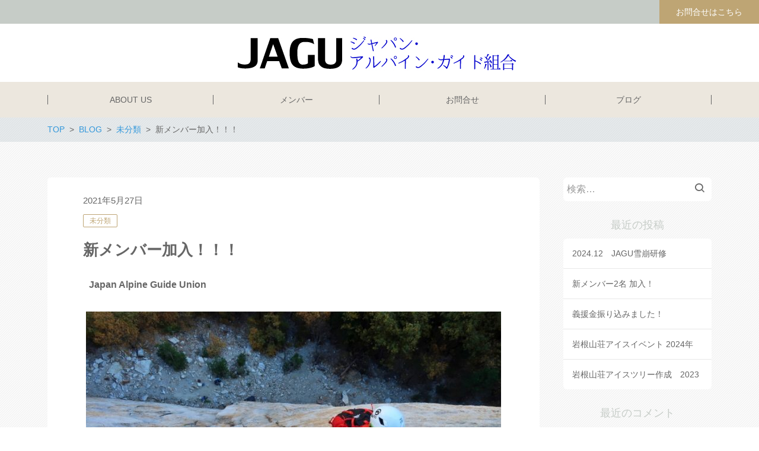

--- FILE ---
content_type: text/css
request_url: https://jagu.essential-line.com/wp/wp-content/themes/new-standard-4/css/ns-common-4.css?ver=4.0.10
body_size: 22817
content:
@charset "UTF-8";
/* !====== Reset ====== */
html, body, div, span, applet, object, iframe,
h1, h2, h3, h4, h5, h6, p, blockquote, pre,
a, abbr, acronym, address, big, cite, code,
del, dfn, em, img, ins, kbd, q, s, samp,
small, strike, strong, sub, sup, tt, var,
b, u, i, center,
dl, dt, dd, ol, ul, li,
fieldset, form, label, legend,
table, caption, tbody, tfoot, thead, tr, th, td,
article, aside, canvas, details, embed,
figure, figcaption, footer, header, hgroup,
menu, nav, output, ruby, section, summary,
time, mark, audio, video {
  margin: 0;
  padding: 0;
  border: 0;
  font-size: 100%;
  font: inherit;
  vertical-align: baseline;
}

article, aside, details, figcaption, figure,
footer, header, hgroup, main, menu, nav, section, summary {
  display: block;
}

audio, canvas, video {
  display: inline-block;
}

audio:not([controls]) {
  display: none;
  height: 0;
}

[hidden] {
  display: none;
}

html {
  font-size: 100%;
  -webkit-text-size-adjust: 100%;
  -ms-text-size-adjust: 100%;
}

body {
  line-height: 1;
  -webkit-text-size-adjust: none;
}

a {
  overflow: hidden;
  outline: none;
}

h1, h2, h3, h4, h5, h6 {
  font-size: 1em;
  font-weight: normal;
  margin: 0;
}

ol, ul {
  list-style: none;
}

blockquote, q {
  quotes: none;
}

blockquote:before, blockquote:after,
q:before, q:after {
  content: '';
  content: none;
}

table {
  border-collapse: collapse;
  border-spacing: 0;
}

abbr[title] {
  border-bottom: 1px dotted;
}

b,
strong {
  font-weight: bold;
}

blockquote {
  margin: 1em 40px;
}

dfn {
  font-style: italic;
}

mark {
  background: #ff0;
  color: #000;
}

pre, code, kbd, samp {
  font-family: Menlo, Consolas, monaco, monospace;
  font-size: 1em;
}

pre {
  white-space: pre;
  white-space: pre-wrap;
  word-wrap: break-word;
}

q {
  quotes: none;
}

q:before, q:after {
  content: '';
  content: none;
}

small {
  font-size: 75%;
}

sub, sup {
  font-size: 75%;
  line-height: 0;
  position: relative;
  vertical-align: baseline;
}

sup {
  top: -0.5em;
}

sub {
  bottom: -0.25em;
}

ul, ol {
  list-style: none;
  list-style-image: none;
}

img {
  border: 0;
  -ms-interpolation-mode: bicubic;
}

svg:not(:root) {
  overflow: hidden;
}

legend {
  border: 0;
  white-space: normal;
}

button, input, select, textarea {
  font-size: 100%;
}

button,
input {
  line-height: normal;
}

button,
input[type="button"],
input[type="reset"],
input[type="submit"] {
  cursor: pointer;
  -webkit-appearance: button;
}

button[disabled],
input[disabled] {
  cursor: default;
}

input[type="checkbox"],
input[type="radio"] {
  box-sizing: border-box;
  padding: 0;
}

input[type="search"] {
  -webkit-appearance: textfield;
  -moz-box-sizing: content-box;
  -webkit-box-sizing: content-box;
  box-sizing: content-box;
}

input[type="search"]::-webkit-search-decoration,
input[type="search"]::-webkit-search-cancel-button {
  -webkit-appearance: none;
}

button::-moz-focus-inner,
input::-moz-focus-inner {
  border: 0;
  padding: 0;
}

textarea {
  overflow: auto;
  vertical-align: top;
}

/* !====== Placeholder ====== */
.main-widgets-bg-color .widget_recent_entries ul, .main-widgets-bg-color .widget_recent_comments ul, .main-widgets-bg-color .widget_archive ul, .main-widgets-bg-color .widget_categories ul, .main-widgets-bg-color .widget_pages ul, .main-widgets-bg-color .widget_nav_menu ul, .main-widgets-bg-color .widget_rss ul, .main-widgets-bg-color .widget_meta ul, .main-widgets-bg-color .popular-posts ul, .main-widgets-bg-color .widget_tag_cloud .tagcloud, .main-widgets-bg-color .widget_text .textwidget, .main-widgets-bg-color .widget_media_gallery .gallery, .main-widgets-bg-color .widget_nsd_profile .body, .main-widgets-bg-color .widget_nsd_business_banner .body, .main-widgets-bg-color .widget_nsd_information .wrap, .main-widgets-bg-color .widget_nsd_freebox .content, .single-comments-body.box-panel, .page-main-box, .single-main-box.box-panel, .single-cta.box-ns3, .single-cta.box-panel, .single-author-body.box-panel, .single-pagenav, .archive-item.box-ns3, .archive-item.box-panel, .flexible-news-col.box-ns3, .flexible-news-main.box-panel, .flexible-text-border-item.box-ns3, .flexible-text-border-content.box-panel, .flexible-faq-box {
  overflow: hidden;
  background-color: #ffffff;
}

.page-main-contact-btn, .single-cta-btn {
  display: block;
  height: 50px;
  line-height: 50px;
  font-size: 18px;
  text-align: center;
  text-decoration: none;
  white-space: nowrap;
  overflow: hidden;
  -ms-text-overflow: ellipsis;
  -o-text-overflow: ellipsis;
  text-overflow: ellipsis;
}
.page-main-contact-btn i, .single-cta-btn i {
  line-height: inherit;
  vertical-align: bottom;
}

.ns-color-button,
.ns-button-color-large,
.ns-button-color-medium,
.ns-button-color-small,
.ns-button-color, .comment-form .form-submit input[type="submit"] {
  color: var(--ns-button-text-color);
  background-color: var(--ns-button-color);
  border: none;
  transition: background-color 0.1s;
}
.ns-color-button:hover,
.ns-button-color-large:hover,
.ns-button-color-medium:hover,
.ns-button-color-small:hover,
.ns-button-color:hover, .comment-form .form-submit input[type="submit"]:hover, .ns-color-button:active,
.ns-button-color-large:active,
.ns-button-color-medium:active,
.ns-button-color-small:active,
.ns-button-color:active, .comment-form .form-submit input[type="submit"]:active {
  color: var(--ns-button-text-color);
  background-color: var(--ns-button-hover-color);
  border: none;
  transition: background-color 0.3s;
}

.comment-reply-link,
button,
input[type="button"],
input[type="reset"],
input[type="submit"], .ns-border-button,
.ns-button-border-large,
.ns-button-border-medium,
.ns-button-border-small,
.ns-button-border {
  color: var(--ns-button-color);
  background-color: transparent;
  border: 1px solid var(--ns-button-color);
  transition: all 0.1s;
}
.comment-reply-link:hover,
button:hover,
input[type="button"]:hover,
input[type="reset"]:hover,
input[type="submit"]:hover, .ns-border-button:hover,
.ns-button-border-large:hover,
.ns-button-border-medium:hover,
.ns-button-border-small:hover,
.ns-button-border:hover, .comment-reply-link:active,
button:active,
input[type="button"]:active,
input[type="reset"]:active,
input[type="submit"]:active, .ns-border-button:active,
.ns-button-border-large:active,
.ns-button-border-medium:active,
.ns-button-border-small:active,
.ns-button-border:active {
  color: var(--ns-button-hover-color);
  border-color: var(--ns-button-hover-color);
  transition: all 0.3s;
}

.widgettitle-main, .single-comments-title, .single-author-title, .archive-title, .flexible-news-a-header, .flexible-news-b-header, .flexible-news-c-header, .flexible-block-title, .flexible-text-title, .flexible-faq-title, .single-related-title {
  color: var(--ns-color-heading);
}

.widgettitle-main, .single-comments-title, .single-author-title {
  font-size: 18px;
}

.widgettitle-main {
  text-align: center;
}

.archive-title, .flexible-news-a-header, .flexible-news-b-header, .flexible-news-c-header, .flexible-block-title, .flexible-text-title, .flexible-faq-title {
  font-size: 32px;
}

.archive-title, .flexible-news-a-header, .flexible-news-b-header, .flexible-news-c-header {
  text-align: center;
}

.single-related-title {
  font-size: 18px;
}

.single-related-title {
  text-align: center;
}

.single-cta, .single-author, .single-widgets, .single-related, .single-pagenav, .single-button {
  margin-top: 15px;
}
@media screen and (min-width: 768px) {
  .single-cta, .single-author, .single-widgets, .single-related, .single-pagenav, .single-button {
    margin-top: 50px;
  }
}

.archive-item, .flexible-contents-item, .flexible-posts-button, .flexible-news-col, .flexible-text-item, .flexible-faq-box, .flexible-baseshop-item {
  margin-bottom: 15px;
}
@media screen and (min-width: 768px) and (max-width: 959px) {
  .archive-item, .flexible-contents-item, .flexible-posts-button, .flexible-news-col, .flexible-text-item, .flexible-faq-box, .flexible-baseshop-item {
    margin-bottom: 20px;
  }
}
@media screen and (min-width: 960px) and (max-width: 1179px) {
  .archive-item, .flexible-contents-item, .flexible-posts-button, .flexible-news-col, .flexible-text-item, .flexible-faq-box, .flexible-baseshop-item {
    margin-bottom: 20px;
  }
}
@media screen and (min-width: 1180px) {
  .archive-item, .flexible-contents-item, .flexible-posts-button, .flexible-news-col, .flexible-text-item, .flexible-faq-box, .flexible-baseshop-item {
    margin-bottom: 40px;
  }
}

.single-comments-body.box-panel, .single-cta.box-ns3, .single-cta.box-panel, .single-author-body.box-panel {
  padding-left: 15px;
  padding-right: 15px;
}
@media screen and (min-width: 960px) {
  .single-comments-body.box-panel, .single-cta.box-ns3, .single-cta.box-panel, .single-author-body.box-panel {
    padding-left: 30px;
    padding-right: 30px;
  }
}

.page-main-contact, .single-content-before, .single-page-links, .single-content-after, .has-background > *[class*=inner-container] > :not(.entry-content):not(.alignwide):not(.alignfull):not(.alignleft):not(.alignright):not(.wp-block-separator):not(.woocommerce), .wp-block-group > *[class*=inner-container] > :not(.entry-content):not(.alignwide):not(.alignfull):not(.alignleft):not(.alignright):not(.wp-block-separator):not(.woocommerce), .wp-block-cover > *[class*=inner-container] > :not(.entry-content):not(.alignwide):not(.alignfull):not(.alignleft):not(.alignright):not(.wp-block-separator):not(.woocommerce), .wp-block-cover-image > *[class*=inner-container] > :not(.entry-content):not(.alignwide):not(.alignfull):not(.alignleft):not(.alignright):not(.wp-block-separator):not(.woocommerce) {
  margin-left: auto;
  margin-right: auto;
  width: calc(100% - 15px * 2);
  max-width: 710px;
}
@media screen and (min-width: 960px) {
  .page-main-contact, .single-content-before, .single-page-links, .single-content-after, .has-background > *[class*=inner-container] > :not(.entry-content):not(.alignwide):not(.alignfull):not(.alignleft):not(.alignright):not(.wp-block-separator):not(.woocommerce), .wp-block-group > *[class*=inner-container] > :not(.entry-content):not(.alignwide):not(.alignfull):not(.alignleft):not(.alignright):not(.wp-block-separator):not(.woocommerce), .wp-block-cover > *[class*=inner-container] > :not(.entry-content):not(.alignwide):not(.alignfull):not(.alignleft):not(.alignright):not(.wp-block-separator):not(.woocommerce), .wp-block-cover-image > *[class*=inner-container] > :not(.entry-content):not(.alignwide):not(.alignfull):not(.alignleft):not(.alignright):not(.wp-block-separator):not(.woocommerce) {
    width: calc(100% - 60px);
  }
}

.box-seamless .single-sns-items {
  max-width: 710px;
}

.widget_nsd_profile .sns a, .single-author-sns a {
  display: block;
  width: 30px;
  height: 30px;
  line-height: 30px;
  color: #ffffff;
  font-size: 13px;
  text-align: center;
  border-radius: 15px;
}
.widget_nsd_profile .sns a:hover, .single-author-sns a:hover, .widget_nsd_profile .sns a:active, .single-author-sns a:active {
  color: #ffffff;
}
.widget_nsd_profile .sns a.facebook, .single-author-sns a.facebook {
  background-color: #3b5998;
}
.widget_nsd_profile .sns a.twitter, .single-author-sns a.twitter {
  background-color: #30a6df;
}
.widget_nsd_profile .sns a.instagram, .single-author-sns a.instagram {
  background-color: #ef4e88;
}
.widget_nsd_profile .sns a i, .single-author-sns a i {
  line-height: inherit;
  vertical-align: top;
}

/* !====== Base ====== */
body {
  line-height: 1.8;
  color: var(--ns-text-color, #666666);
  font-size: 16px;
  font-weight: normal;
  -ms-word-wrap: break-word;
  word-wrap: break-word;
  background-color: #ffffff;
}

a {
  color: #3398db;
  transition: color 0.1s;
}
a:hover, a:active {
  opacity: 0.8;
  transition: color 0.3s;
}

img, video {
  max-width: 100%;
  height: auto;
}

address, article, aside, blockquote, center, dir, div, dd, details, dl, dt, fieldset, figcaption, figure, form, footer, frameset, h1, h2, h3, h4, h5, h6, hr, header, hgroup, isindex, main, menu, nav, noframes, noscript, ol, p, pre, section, summary, ul, li {
  box-sizing: border-box;
}

/* !====== Form ====== */
input:focus, textarea:focus, select:focus {
  outline: 0;
}

input[type="text"], input[type="search"], input[type="tel"], input[type="url"], input[type="email"], input[type="password"], input[type="datetime"], input[type="date"], input[type="month"], input[type="week"], input[type="time"], input[type="datetime-local"], input[type="number"], input[type="color"], textarea {
  box-sizing: border-box;
  max-width: 100%;
  margin-left: 0;
  margin-right: 0;
  background-image: -webkit-linear-gradient(rgba(255, 255, 255, 0), rgba(255, 255, 255, 0));
  border: 1px solid #e8e8e8;
}
@media screen and (max-width: 568px) {
  input[type="text"], input[type="search"], input[type="tel"], input[type="url"], input[type="email"], input[type="password"], input[type="datetime"], input[type="date"], input[type="month"], input[type="week"], input[type="time"], input[type="datetime-local"], input[type="number"], input[type="color"], textarea {
    font-size: 16px;
  }
}
input[type="text"]:focus, input[type="search"]:focus, input[type="tel"]:focus, input[type="url"]:focus, input[type="email"]:focus, input[type="password"]:focus, input[type="datetime"]:focus, input[type="date"]:focus, input[type="month"]:focus, input[type="week"]:focus, input[type="time"]:focus, input[type="datetime-local"]:focus, input[type="number"]:focus, input[type="color"]:focus, textarea:focus {
  border: 1px solid #666666;
}

input[type="text"], input[type="search"], input[type="tel"], input[type="url"], input[type="email"], input[type="password"], input[type="datetime"], input[type="date"], input[type="month"], input[type="week"], input[type="time"], input[type="datetime-local"], input[type="number"], input[type="color"] {
  padding: 10px 5px;
}

:-ms-input-placeholder {
  color: #999999;
}

::placeholder {
  color: #999999;
}

input, select, button, textarea {
  font-family: inherit;
}

textarea {
  padding: 10px;
  line-height: 1.7;
}

select {
  -webkit-appearance: none;
  -moz-appearance: none;
  appearance: none;
  position: relative;
  max-width: 100%;
  padding-top: 10px;
  padding-left: 15px;
  padding-right: 32px;
  padding-bottom: 10px;
  background-color: #f5f5f5;
  background-image: url([data-uri]);
  background-repeat: no-repeat;
  background-position: right center;
  background-position: right 10px center;
  background-size: 12px 8px;
  border: 1px solid #e8e8e8;
  -moz-border-radius: 0;
  -webkit-border-radius: 0;
  border-radius: 0;
}
select::-ms-expand {
  display: none;
}

.ui-datepicker select.ui-datepicker-month, .ui-datepicker select.ui-datepicker-year {
  -webkit-appearance: menulist;
  -moz-appearance: menulist;
  appearance: pop-up-menu;
  padding: 0;
  vertical-align: middle;
  background-image: none;
}

button, input[type="button"], input[type="reset"], input[type="submit"] {
  -webkit-appearance: button;
  height: 50px;
  padding-left: 16px;
  padding-right: 16px;
  font-size: 18px;
  font-weight: bold;
  cursor: pointer;
}
button:hover, button:active, input[type="button"]:hover, input[type="button"]:active, input[type="reset"]:hover, input[type="reset"]:active, input[type="submit"]:hover, input[type="submit"]:active {
  outline: 0;
}
button + button, button + input[type="button"], button + input[type="reset"], button + input[type="submit"], input[type="button"] + button, input[type="button"] + input[type="button"], input[type="button"] + input[type="reset"], input[type="button"] + input[type="submit"], input[type="reset"] + button, input[type="reset"] + input[type="button"], input[type="reset"] + input[type="reset"], input[type="reset"] + input[type="submit"], input[type="submit"] + button, input[type="submit"] + input[type="button"], input[type="submit"] + input[type="reset"], input[type="submit"] + input[type="submit"] {
  margin-left: 8px;
}

.says, .screen-reader-text {
  clip: rect(1px, 1px, 1px, 1px);
  height: 1px;
  overflow: hidden;
  position: absolute !important;
  width: 1px;
}

.ns-color-label, .ns-color-label-gray {
  border-width: 1px;
  border-style: solid;
}

a.ns-color-label, a.ns-color-label-gray {
  transition: opacity 0.1s;
}
a.ns-color-label:hover, a.ns-color-label:active, a.ns-color-label-gray:hover, a.ns-color-label-gray:active {
  opacity: 0.8;
  transition: opacity 0.3s;
}

.ns-color-label, .ns-color-label:hover, .ns-color-label:active {
  color: var(--ns-label-bg);
  background-color: var(--ns-label-text);
  border-color: var(--ns-label-bg);
}

.ns-color-label-gray, .ns-color-label-gray:hover, .ns-color-label-gray:active {
  color: #aaaaaa;
  border-color: #aaaaaa;
}

/* !====== Widget ====== */
.widget {
  font-size: 14px;
  word-wrap: break-word;
}
.main-widgets .widget + .widget {
  margin-top: 15px;
}
@media screen and (min-width: 768px) {
  .main-widgets .widget + .widget {
    margin-top: 30px;
  }
}
.widget pre {
  line-height: 1.2;
}
@media screen and (max-width: 767px) {
  .widget #fb-root {
    display: none;
  }
}
@media screen and (max-width: 767px) {
  .widget .fb_iframe_widget {
    display: block;
    width: 100% !important;
  }
}

.widgettitle {
  margin-bottom: 15px;
  font-size: 16px;
  font-weight: bold;
}

.widgettitle-main {
  margin-bottom: 12px;
  line-height: 1.2;
  color: var(--ns-content-heading);
}

.widget_recent_entries a, .widget_recent_comments a, .widget_archive a, .widget_categories a, .widget_pages a, .widget_nav_menu a, .widget_rss a, .widget_meta a, .popular-posts a {
  transition: opacity 0.1s;
  color: inherit;
  text-decoration: none;
}
.widget_recent_entries a:hover, .widget_recent_entries a:active, .widget_recent_comments a:hover, .widget_recent_comments a:active, .widget_archive a:hover, .widget_archive a:active, .widget_categories a:hover, .widget_categories a:active, .widget_pages a:hover, .widget_pages a:active, .widget_nav_menu a:hover, .widget_nav_menu a:active, .widget_rss a:hover, .widget_rss a:active, .widget_meta a:hover, .widget_meta a:active, .popular-posts a:hover, .popular-posts a:active {
  opacity: 0.8;
  transition: opacity 0.3s;
}
.widget_recent_entries ul, .widget_recent_comments ul, .widget_archive ul, .widget_categories ul, .widget_pages ul, .widget_nav_menu ul, .widget_rss ul, .widget_meta ul, .popular-posts ul {
  line-height: 1.45;
}
.widget_recent_entries ul li, .widget_recent_comments ul li, .widget_archive ul li, .widget_categories ul li, .widget_pages ul li, .widget_nav_menu ul li, .widget_rss ul li, .widget_meta ul li, .popular-posts ul li {
  margin-bottom: 15px;
}
.main-widgets .widget_recent_entries ul li, .main-widgets .widget_recent_comments ul li, .main-widgets .widget_archive ul li, .main-widgets .widget_categories ul li, .main-widgets .widget_pages ul li, .main-widgets .widget_nav_menu ul li, .main-widgets .widget_rss ul li, .main-widgets .widget_meta ul li, .main-widgets .popular-posts ul li {
  margin-bottom: 0;
  padding-top: 15px;
  padding-bottom: 15px;
}
.main-widgets-bg-color .widget_recent_entries ul li, .main-widgets-bg-color .widget_recent_comments ul li, .main-widgets-bg-color .widget_archive ul li, .main-widgets-bg-color .widget_categories ul li, .main-widgets-bg-color .widget_pages ul li, .main-widgets-bg-color .widget_nav_menu ul li, .main-widgets-bg-color .widget_rss ul li, .main-widgets-bg-color .widget_meta ul li, .main-widgets-bg-color .popular-posts ul li {
  padding-left: 15px;
  padding-right: 15px;
}
.main-widgets .widget_recent_entries ul li + li, .main-widgets .widget_recent_comments ul li + li, .main-widgets .widget_archive ul li + li, .main-widgets .widget_categories ul li + li, .main-widgets .widget_pages ul li + li, .main-widgets .widget_nav_menu ul li + li, .main-widgets .widget_rss ul li + li, .main-widgets .widget_meta ul li + li, .main-widgets .popular-posts ul li + li {
  border-top: 1px solid #e8e8e8;
}
.main-widgets-bg-color .widget_recent_entries ul, .main-widgets-bg-color .widget_recent_comments ul, .main-widgets-bg-color .widget_archive ul, .main-widgets-bg-color .widget_categories ul, .main-widgets-bg-color .widget_pages ul, .main-widgets-bg-color .widget_nav_menu ul, .main-widgets-bg-color .widget_rss ul, .main-widgets-bg-color .widget_meta ul, .main-widgets-bg-color .popular-posts ul {
  border-radius: var(--ns-box-radius);
}
.main-widgets .widget_recent_entries .children, .main-widgets .widget_recent_entries .sub-menu, .main-widgets .widget_recent_comments .children, .main-widgets .widget_recent_comments .sub-menu, .main-widgets .widget_archive .children, .main-widgets .widget_archive .sub-menu, .main-widgets .widget_categories .children, .main-widgets .widget_categories .sub-menu, .main-widgets .widget_pages .children, .main-widgets .widget_pages .sub-menu, .main-widgets .widget_nav_menu .children, .main-widgets .widget_nav_menu .sub-menu, .main-widgets .widget_rss .children, .main-widgets .widget_rss .sub-menu, .main-widgets .widget_meta .children, .main-widgets .widget_meta .sub-menu, .main-widgets .popular-posts .children, .main-widgets .popular-posts .sub-menu {
  margin-top: 15px;
  margin-right: -15px;
  border-top: 1px solid #e8e8e8;
}
.main-widgets .widget_recent_entries .children li:last-child, .main-widgets .widget_recent_entries .sub-menu li:last-child, .main-widgets .widget_recent_comments .children li:last-child, .main-widgets .widget_recent_comments .sub-menu li:last-child, .main-widgets .widget_archive .children li:last-child, .main-widgets .widget_archive .sub-menu li:last-child, .main-widgets .widget_categories .children li:last-child, .main-widgets .widget_categories .sub-menu li:last-child, .main-widgets .widget_pages .children li:last-child, .main-widgets .widget_pages .sub-menu li:last-child, .main-widgets .widget_nav_menu .children li:last-child, .main-widgets .widget_nav_menu .sub-menu li:last-child, .main-widgets .widget_rss .children li:last-child, .main-widgets .widget_rss .sub-menu li:last-child, .main-widgets .widget_meta .children li:last-child, .main-widgets .widget_meta .sub-menu li:last-child, .main-widgets .popular-posts .children li:last-child, .main-widgets .popular-posts .sub-menu li:last-child {
  padding-bottom: 0;
}

.footer-widgets .widget_nav_menu .menu > li, .footer-widgets .widget_pages .menu > li {
  font-size: 16px;
  font-weight: bold;
}
.footer-widgets .widget_nav_menu .menu > li.menu-item-has-children, .footer-widgets .widget_pages .menu > li.menu-item-has-children {
  margin-bottom: 30px;
}
.footer-widgets .widget_nav_menu .menu > li > .sub-menu, .footer-widgets .widget_pages .menu > li > .sub-menu {
  margin-top: 12px;
}
.footer-widgets .widget_nav_menu .menu > li > .sub-menu > li > .sub-menu, .footer-widgets .widget_pages .menu > li > .sub-menu > li > .sub-menu {
  padding-left: 2.5em;
}
.footer-widgets .widget_nav_menu .menu > li > .sub-menu > li > .sub-menu > li, .footer-widgets .widget_pages .menu > li > .sub-menu > li > .sub-menu > li {
  text-indent: -1.5em;
}
.footer-widgets .widget_nav_menu .menu > li > .sub-menu > li > .sub-menu > li:before, .footer-widgets .widget_pages .menu > li > .sub-menu > li > .sub-menu > li:before {
  content: "—";
  margin-right: 0.5em;
}
.footer-widgets .widget_nav_menu .menu > li > .sub-menu > li > .sub-menu > li .sub-menu, .footer-widgets .widget_pages .menu > li > .sub-menu > li > .sub-menu > li .sub-menu {
  padding-left: 1em;
  text-indent: 0;
}
.footer-widgets .widget_nav_menu .sub-menu, .footer-widgets .widget_pages .sub-menu {
  margin-top: 7px;
  font-size: 14px;
  font-weight: normal;
}
.footer-widgets .widget_nav_menu .sub-menu li, .footer-widgets .widget_pages .sub-menu li {
  margin-bottom: 7px;
}

.main-widgets-bg-color .widget_tag_cloud .tagcloud {
  padding: 15px;
  border-radius: var(--ns-box-radius);
}

.widget_archive select, .widget_categories select {
  border-radius: var(--ns-box-radius);
}
.main-widgets .widget_archive select, .main-widgets .widget_categories select {
  width: 100%;
}
.main-widgets-bg-color .widget_archive select, .main-widgets-bg-color .widget_categories select {
  background-color: #ffffff;
}

.widget_text .textwidget {
  *zoom: 1;
}
.widget_text .textwidget:after {
  content: "";
  display: table;
  clear: both;
}
.widget_text .textwidget em {
  font-style: italic;
}
.widget_text .textwidget p, .widget_text .textwidget ul, .widget_text .textwidget dl, .widget_text .textwidget ol, .widget_text .textwidget blockquote, .widget_text .textwidget table, .widget_text .textwidget pre, .widget_text .textwidget .wp-video {
  margin-top: 0;
  margin-bottom: 22px;
}
.widget_text .textwidget p:last-child, .widget_text .textwidget ul:last-child, .widget_text .textwidget dl:last-child, .widget_text .textwidget ol:last-child, .widget_text .textwidget blockquote:last-child, .widget_text .textwidget table:last-child, .widget_text .textwidget pre:last-child, .widget_text .textwidget .wp-video:last-child {
  margin-bottom: 0;
}
.widget_text .textwidget h1, .widget_text .textwidget h2, .widget_text .textwidget h3, .widget_text .textwidget h4, .widget_text .textwidget h5, .widget_text .textwidget h6 {
  margin-top: 44px;
  margin-bottom: 22px;
}
.widget_text .textwidget h1:first-child, .widget_text .textwidget h2:first-child, .widget_text .textwidget h3:first-child, .widget_text .textwidget h4:first-child, .widget_text .textwidget h5:first-child, .widget_text .textwidget h6:first-child {
  margin-top: 0;
}
.widget_text .textwidget h1:last-child, .widget_text .textwidget h2:last-child, .widget_text .textwidget h3:last-child, .widget_text .textwidget h4:last-child, .widget_text .textwidget h5:last-child, .widget_text .textwidget h6:last-child {
  margin-bottom: 0;
}
.widget_text .textwidget h1, .widget_text .textwidget h2, .widget_text .textwidget h3 {
  color: var(--ns-color-heading);
}
.widget_text .textwidget h1 {
  line-height: 1.3;
  font-size: 2em;
}
.widget_text .textwidget h2 {
  line-height: 1.3;
  font-size: 1.7em;
}
.widget_text .textwidget h3 {
  line-height: 1.5;
  font-size: 1.4em;
}
.widget_text .textwidget h4, .widget_text .textwidget h5, .widget_text .textwidget h6 {
  font-weight: bold;
}
.widget_text .textwidget h4 {
  line-height: 1.6;
  font-size: 1.2em;
}
.widget_text .textwidget h5 {
  line-height: 1.7;
  font-size: 1.1em;
}
.widget_text .textwidget h6 {
  font-size: 1em;
}
.widget_text .textwidget ol {
  counter-reset: ol-number;
  list-style: none;
}
.widget_text .textwidget ol li:before {
  counter-increment: ol-number;
  content: counter(ol-number) ". ";
}
.widget_text .textwidget ul {
  list-style: disc inside;
}
.widget_text .textwidget ul, .widget_text .textwidget ol {
  padding-left: 0;
}
.widget_text .textwidget ul ul, .widget_text .textwidget ul ol, .widget_text .textwidget ol ul, .widget_text .textwidget ol ol {
  padding-left: 2em;
}
.widget_text .textwidget img {
  max-width: 100%;
  height: auto;
}
.widget_text .textwidget img.aligncenter {
  display: block;
}
.widget_text .textwidget .alignright, .widget_text .textwidget .alignleft {
  margin-top: 10px;
  margin-bottom: 10px;
}
.widget_text .textwidget .alignright {
  float: right;
  margin-left: 15px;
  margin-right: 15px;
}
.widget_text .textwidget .alignleft {
  float: left;
  margin-left: 15px;
  margin-right: 15px;
}
.widget_text .textwidget .aligncenter {
  margin-left: auto;
  margin-right: auto;
}
.widget_text .textwidget .alignwide {
  clear: both;
  max-width: calc(100% - 30px);
  margin-left: auto;
  margin-right: auto;
}
@media screen and (min-width: 768px) and (max-width: 1179px) {
  .main-fullwidth .widget_text .textwidget .alignwide {
    max-width: calc(100% - 40px);
  }
}
@media screen and (min-width: 1180px) {
  .main-fullwidth .widget_text .textwidget .alignwide {
    max-width: calc(100% - 80px);
  }
}
.widget_text .textwidget .alignfull {
  clear: both;
}
.widget_text .textwidget .wp-caption {
  max-width: 100%;
  text-align: center;
}
.widget_text .textwidget .wp-caption p {
  margin-top: 5px;
}
.widget_text .textwidget table,
.widget_text .textwidget th,
.widget_text .textwidget td {
  border: 1px solid #e8e8e8;
  line-height: 1.6;
}
.widget_text .textwidget table {
  border-collapse: collapse;
  border-spacing: 0;
  width: 100%;
}
.widget_text .textwidget caption,
.widget_text .textwidget th,
.widget_text .textwidget td {
  font-weight: normal;
  text-align: left;
}
.widget_text .textwidget th {
  border-width: 1px;
  font-weight: bold;
}
.widget_text .textwidget td {
  border-width: 1px;
}
.widget_text .textwidget th, .widget_text .textwidget td {
  padding: 10px;
}
.widget_text .textwidget blockquote {
  margin-left: 0;
  margin-right: 0;
  padding-left: 2em;
  font-style: italic;
  border-left: 3px solid #c6c6c6;
}
.widget_text .textwidget dt {
  margin-top: 22px;
  font-weight: bold;
}
.widget_text .textwidget pre {
  padding: 20px;
  background-color: #f5f5f5;
  border: 1px solid #e8e8e8;
}
.widget_text .textwidget img + figcaption {
  margin-top: 8px;
}
.widget_text .textwidget embed, .widget_text .textwidget iframe, .widget_text .textwidget object, .widget_text .textwidget video {
  max-width: 100%;
}
.widget_text .textwidget .gallery div, .widget_text .textwidget .gallery figure {
  margin-top: 0;
  margin-bottom: 0;
}
.widget_text .textwidget hr {
  clear: both;
  height: 0;
  border: none;
  border-top: 1px solid #e8e8e8;
}
.widget_text .textwidget .ns-row {
  margin-top: 22px;
  margin-bottom: 22px;
}
.widget_text .textwidget .ns-row:first-child {
  margin-top: 0;
}
.widget_text .textwidget .ns-row:last-child {
  margin-bottom: 0;
}
@media screen and (max-width: 767px) {
  .widget_text .textwidget .ns-row {
    display: block;
  }
}
@media screen and (max-width: 767px) {
  .widget_text .textwidget .ns-col {
    margin-top: 22px;
    margin-bottom: 22px;
  }
  .widget_text .textwidget .ns-col:first-child {
    margin-top: 0;
  }
  .widget_text .textwidget .ns-col:last-child {
    margin-bottom: 0;
  }
}
.widget_text .textwidget [class^="ns-mb-"] + *, .widget_text .textwidget [class*=" ns-mb-"] + * {
  margin-top: 0 !important;
}
.widget_text .textwidget .ns-mb-0 {
  margin-bottom: 0 !important;
}
.widget_text .textwidget .ns-mb-16 {
  margin-bottom: 16px !important;
}
.widget_text .textwidget .ns-mb-32 {
  margin-bottom: 32px !important;
}
.widget_text .textwidget .ns-mb-64 {
  margin-bottom: 64px !important;
}
.widget_text .textwidget .ns-pv-0 {
  padding-top: 0 !important;
  padding-bottom: 0 !important;
}
.widget_text .textwidget .ns-pv-16 {
  padding-top: 16px !important;
  padding-bottom: 16px !important;
}
.widget_text .textwidget .ns-pv-32 {
  padding-top: 32px !important;
  padding-bottom: 32px !important;
}
.widget_text .textwidget .ns-pv-64 {
  padding-top: 64px !important;
  padding-bottom: 64px !important;
}
@media screen and (min-width: 768px) {
  .widget_text .textwidget .ns-hide-pc {
    display: none;
  }
}
@media screen and (max-width: 767px) {
  .widget_text .textwidget .ns-hide-mobile {
    display: none;
  }
}
.main-widgets-bg-color .widget_text .textwidget {
  padding: 15px;
  border-radius: var(--ns-box-radius);
}
.widget_text.widget_custom_html .widgettitle-main {
  border-top-left-radius: var(--ns-box-radius);
  border-top-right-radius: var(--ns-box-radius);
}
.widget_text.widget_custom_html .textwidget {
  padding: 0;
  text-align: center;
}
.widget_text.widget_custom_html .textwidget iframe {
  vertical-align: bottom;
}

.main-widgets-bg-color .widget_media_gallery .gallery {
  padding-top: 15px;
  padding-left: 15px;
  padding-right: 15px;
  border-radius: var(--ns-box-radius);
}

.widget_media_image img {
  vertical-align: bottom;
}

.widget_recent_entries .post-date {
  color: #999999;
  font-size: 12px;
}
.widget_recent_entries .post-date:before {
  content: "";
  display: block;
}

.wpp-thumbnail {
  margin-right: 15px !important;
}

.wpp-post-title {
  font-weight: bold;
}

.wpp-meta, .post-stats {
  color: #999999;
  font-size: inherit;
  font-weight: inherit;
}

.widget_calendar .wp-calendar-table {
  margin: 0;
  border-collapse: collapse;
  border-spacing: 0;
  table-layout: fixed;
  width: 100%;
  background-color: #ffffff;
}
.widget_calendar .wp-calendar-table td, .widget_calendar .wp-calendar-table th {
  line-height: 2;
  text-align: center;
  padding: 0;
  border: 1px solid #cccccc;
}
.widget_calendar .wp-calendar-table caption {
  color: var(--ns-content-text);
  font-weight: bold;
}
.widget_calendar .wp-calendar-table thead, .widget_calendar .wp-calendar-table tbody, .widget_calendar .wp-calendar-table tfoot {
  color: var(--ns-text-color, #666666);
}
.widget_calendar .wp-calendar-table tbody a {
  -webkit-tap-highlight-color: rgba(255, 255, 255, 0.3);
  display: block;
  color: var(--ns-label-text);
  font-weight: 700;
  text-decoration: none;
  background-color: var(--ns-label-bg);
}
.widget_calendar .wp-calendar-table tbody a:hover, .widget_calendar .wp-calendar-table tbody a:focus {
  opacity: 0.8;
}
.widget_calendar .wp-calendar-nav {
  overflow: hidden;
  *zoom: 1;
}
.widget_calendar .wp-calendar-nav a {
  color: var(--ns-content-link);
}
.widget_calendar .wp-calendar-nav .wp-calendar-nav-prev {
  float: left;
}
.widget_calendar .wp-calendar-nav .wp-calendar-nav-next {
  float: right;
}

.widget_rss .rsswidget {
  border: 0;
  font-weight: bold;
}
.widget_rss .rsswidget img {
  margin-top: -4px;
}

.main-widgets-bg-color .widget_nsd_profile .body {
  padding: 15px;
  border-radius: var(--ns-box-radius);
}
.main-widgets .widget_nsd_profile .image, .main-widgets .widget_nsd_profile .header, .main-widgets .widget_nsd_profile .sns {
  text-align: center;
}
.widget_nsd_profile .image {
  margin-bottom: 10px;
}
.widget_nsd_profile .image img {
  vertical-align: bottom;
}
.widget_nsd_profile .header {
  margin-bottom: 15px;
}
.widget_nsd_profile .name {
  font-weight: bold;
}
.widget_nsd_profile .position {
  font-size: 14px;
}
.widget_nsd_profile .sns {
  margin-bottom: 8px;
}
.widget_nsd_profile .sns li {
  display: inline-block;
}
.widget_nsd_profile .sns li + li {
  margin-left: 10px;
}
.widget_nsd_profile .sns a {
  transition: opacity 0.1s;
}
.widget_nsd_profile .sns a:hover, .widget_nsd_profile .sns a:active {
  opacity: 0.8;
  transition: opacity 0.3s;
}

.main-widgets-bg-color .widget_nsd_business_banner .body {
  padding: 15px;
  border-radius: var(--ns-box-radius);
}
.widget_nsd_business_banner .contact {
  margin-top: 22px;
}
.widget_nsd_business_banner .contact-button {
  display: inline-block;
  padding: 12px 30px;
  text-decoration: none;
  border-radius: var(--ns-button-radius);
}

.widget_nsd_information .wrap {
  display: block;
  color: var(--ns-text-color, #666666);
  text-decoration: none;
}
.main-widgets-bg-color .widget_nsd_information .wrap {
  padding: 15px;
  border-radius: var(--ns-box-radius);
}
.widget_nsd_information .title {
  display: block;
  margin-bottom: 8px;
  font-size: 18px;
  font-weight: bold;
}
.widget_nsd_information .content {
  display: block;
}

.main-widgets-bg-color .widget_nsd_freebox .content {
  padding: 15px;
  border-radius: var(--ns-box-radius);
}

.widget_search .search-form {
  position: relative;
}
.widget_search .search-field {
  width: 100%;
  padding-right: 30px;
  font-size: 16px;
  border-radius: var(--ns-box-radius);
}
.main-widgets .widget_search .search-field {
  border: 1px solid transparent;
}
.main-widgets-bg-white .widget_search .search-field {
  border: 1px solid #e8e8e8;
}
.widget_search .search-submit {
  position: absolute;
  right: 0;
  top: 0;
  width: 30px;
  height: 100%;
  padding-left: 0;
  padding-right: 0;
  color: #666666;
  font-size: 20px;
  text-align: left;
  background: none;
  border: none;
}
.widget_search .search-submit:hover, .widget_search .search-submit:active {
  background: none;
  box-shadow: none;
}

/* !====== Comment ====== */
.single-comments {
  margin-left: auto;
  margin-right: auto;
  width: calc(100% - 15px * 2);
  margin-top: 15px;
}
@media screen and (min-width: 768px) {
  .single-comments {
    width: auto;
    margin-top: 50px;
  }
}
.single-comments-title {
  text-align: center;
  border-top-left-radius: var(--ns-box-radius);
  border-top-right-radius: var(--ns-box-radius);
  margin-bottom: 12px;
}
@media screen and (min-width: 768px) {
  .single-comments-title {
    text-align: left;
  }
}
.single-comments-body.box-panel {
  padding-top: 15px;
  padding-bottom: 15px;
  padding-border-radius: var(--ns-box-radius);
}

.comment-body {
  position: relative;
  margin-bottom: 15px;
  padding-bottom: 12px;
  border-bottom: 1px solid #e8e8e8;
}
@media screen and (min-width: 768px) {
  .comment-body {
    margin-bottom: 30px;
    padding-bottom: 24px;
  }
}
.depth-2 > .comment-body {
  margin-left: 16px;
}
.depth-3 > .comment-body {
  margin-left: 32px;
}
.depth-4 > .comment-body {
  margin-left: 48px;
}
.depth-5 > .comment-body {
  margin-left: 64px;
}
.depth-6 > .comment-body {
  margin-left: 64px;
}
.depth-7 > .comment-body {
  margin-left: 64px;
}
.depth-8 > .comment-body {
  margin-left: 64px;
}
.depth-9 > .comment-body {
  margin-left: 64px;
}
.depth-10 > .comment-body {
  margin-left: 64px;
}
@media screen and (min-width: 768px) {
  .depth-2 > .comment-body {
    margin-left: 72px;
  }
}
@media screen and (min-width: 768px) {
  .depth-3 > .comment-body {
    margin-left: 88px;
  }
}
@media screen and (min-width: 768px) {
  .depth-4 > .comment-body {
    margin-left: 104px;
  }
}
@media screen and (min-width: 768px) {
  .depth-5 > .comment-body {
    margin-left: 120px;
  }
}
@media screen and (min-width: 768px) {
  .depth-6 > .comment-body {
    margin-left: 136px;
  }
}
@media screen and (min-width: 768px) {
  .depth-7 > .comment-body {
    margin-left: 152px;
  }
}
@media screen and (min-width: 768px) {
  .depth-8 > .comment-body {
    margin-left: 168px;
  }
}
@media screen and (min-width: 768px) {
  .depth-9 > .comment-body {
    margin-left: 184px;
  }
}
@media screen and (min-width: 768px) {
  .depth-10 > .comment-body {
    margin-left: 200px;
  }
}
.comment-body .reply {
  margin-top: 10px;
}
@media screen and (min-width: 768px) {
  .comment-body .reply {
    position: absolute;
    right: 0;
    top: 0;
    margin-top: 0;
  }
}
.comment-body .comment-reply-link {
  display: block;
  width: 50px;
  height: 35px;
  line-height: 35px;
  font-size: 12px;
  text-align: center;
  text-decoration: none;
  white-space: nowrap;
  overflow: hidden;
  -ms-text-overflow: ellipsis;
  -o-text-overflow: ellipsis;
  text-overflow: ellipsis;
}

@media screen and (min-width: 768px) {
  .comment-meta {
    height: 56px;
    margin-bottom: 10px;
    padding-right: 66px;
  }
}

.comment-author a {
  color: inherit;
  text-decoration: none;
}
.comment-author .avatar {
  float: left;
  height: 30px;
  margin-right: 10px;
  width: 30px;
}
@media screen and (min-width: 768px) {
  .comment-author .avatar {
    height: 56px;
    margin-right: 20px;
    width: 56px;
  }
}
.comment-author .fn {
  display: block;
  margin-left: 40px;
  margin-bottom: 8px;
  padding-top: 8px;
  line-height: 1;
  white-space: nowrap;
  overflow: hidden;
  -ms-text-overflow: ellipsis;
  -o-text-overflow: ellipsis;
  text-overflow: ellipsis;
}
@media screen and (min-width: 768px) {
  .comment-author .fn {
    margin-left: 72px;
    font-size: 18px;
  }
}
.comment-author .says {
  display: none;
}

.comment-metadata {
  font-size: 14px;
  line-height: 2;
  white-space: nowrap;
  overflow: hidden;
  -ms-text-overflow: ellipsis;
  -o-text-overflow: ellipsis;
  text-overflow: ellipsis;
}
@media screen and (min-width: 768px) {
  .comment-metadata {
    line-height: 1;
  }
}
.comment-metadata > a {
  color: inherit;
  text-decoration: none;
}

.comment-metadata .edit-link {
  margin-left: 1em;
}

.pingback .edit-link {
  margin-left: 1em;
}

.comment-content {
  *zoom: 1;
  font-size: var(--ns-font-size);
}
.comment-content:after {
  content: "";
  display: table;
  clear: both;
}
.comment-content em {
  font-style: italic;
}
.comment-content p, .comment-content ul, .comment-content dl, .comment-content ol, .comment-content blockquote, .comment-content table, .comment-content pre, .comment-content .wp-video {
  margin-top: 0;
  margin-bottom: 22px;
}
.comment-content p:last-child, .comment-content ul:last-child, .comment-content dl:last-child, .comment-content ol:last-child, .comment-content blockquote:last-child, .comment-content table:last-child, .comment-content pre:last-child, .comment-content .wp-video:last-child {
  margin-bottom: 0;
}
.comment-content h1, .comment-content h2, .comment-content h3, .comment-content h4, .comment-content h5, .comment-content h6 {
  margin-top: 44px;
  margin-bottom: 22px;
}
.comment-content h1:first-child, .comment-content h2:first-child, .comment-content h3:first-child, .comment-content h4:first-child, .comment-content h5:first-child, .comment-content h6:first-child {
  margin-top: 0;
}
.comment-content h1:last-child, .comment-content h2:last-child, .comment-content h3:last-child, .comment-content h4:last-child, .comment-content h5:last-child, .comment-content h6:last-child {
  margin-bottom: 0;
}
.comment-content h1, .comment-content h2, .comment-content h3 {
  color: var(--ns-color-heading);
}
.comment-content h1 {
  line-height: 1.3;
  font-size: 2em;
}
.comment-content h2 {
  line-height: 1.3;
  font-size: 1.7em;
}
.comment-content h3 {
  line-height: 1.5;
  font-size: 1.4em;
}
.comment-content h4, .comment-content h5, .comment-content h6 {
  font-weight: bold;
}
.comment-content h4 {
  line-height: 1.6;
  font-size: 1.2em;
}
.comment-content h5 {
  line-height: 1.7;
  font-size: 1.1em;
}
.comment-content h6 {
  font-size: 1em;
}
.comment-content ol {
  counter-reset: ol-number;
  list-style: none;
}
.comment-content ol li:before {
  counter-increment: ol-number;
  content: counter(ol-number) ". ";
}
.comment-content ul {
  list-style: disc inside;
}
.comment-content ul, .comment-content ol {
  padding-left: 0;
}
.comment-content ul ul, .comment-content ul ol, .comment-content ol ul, .comment-content ol ol {
  padding-left: 2em;
}
.comment-content img {
  max-width: 100%;
  height: auto;
}
.comment-content img.aligncenter {
  display: block;
}
.comment-content .alignright, .comment-content .alignleft {
  margin-top: 10px;
  margin-bottom: 10px;
}
.comment-content .alignright {
  float: right;
  margin-left: 15px;
  margin-right: 15px;
}
.comment-content .alignleft {
  float: left;
  margin-left: 15px;
  margin-right: 15px;
}
.comment-content .aligncenter {
  margin-left: auto;
  margin-right: auto;
}
.comment-content .alignwide {
  clear: both;
  max-width: calc(100% - 30px);
  margin-left: auto;
  margin-right: auto;
}
@media screen and (min-width: 768px) and (max-width: 1179px) {
  .main-fullwidth .comment-content .alignwide {
    max-width: calc(100% - 40px);
  }
}
@media screen and (min-width: 1180px) {
  .main-fullwidth .comment-content .alignwide {
    max-width: calc(100% - 80px);
  }
}
.comment-content .alignfull {
  clear: both;
}
.comment-content .wp-caption {
  max-width: 100%;
  text-align: center;
}
.comment-content .wp-caption p {
  margin-top: 5px;
}
.comment-content table,
.comment-content th,
.comment-content td {
  border: 1px solid #e8e8e8;
  line-height: 1.6;
}
.comment-content table {
  border-collapse: collapse;
  border-spacing: 0;
  width: 100%;
}
.comment-content caption,
.comment-content th,
.comment-content td {
  font-weight: normal;
  text-align: left;
}
.comment-content th {
  border-width: 1px;
  font-weight: bold;
}
.comment-content td {
  border-width: 1px;
}
.comment-content th, .comment-content td {
  padding: 10px;
}
.comment-content blockquote {
  margin-left: 0;
  margin-right: 0;
  padding-left: 2em;
  font-style: italic;
  border-left: 3px solid #c6c6c6;
}
.comment-content dt {
  margin-top: 22px;
  font-weight: bold;
}
.comment-content pre {
  padding: 20px;
  background-color: #f5f5f5;
  border: 1px solid #e8e8e8;
}
.comment-content img + figcaption {
  margin-top: 8px;
}
.comment-content embed, .comment-content iframe, .comment-content object, .comment-content video {
  max-width: 100%;
}
.comment-content .gallery div, .comment-content .gallery figure {
  margin-top: 0;
  margin-bottom: 0;
}
.comment-content hr {
  clear: both;
  height: 0;
  border: none;
  border-top: 1px solid #e8e8e8;
}
.comment-content .ns-row {
  margin-top: 22px;
  margin-bottom: 22px;
}
.comment-content .ns-row:first-child {
  margin-top: 0;
}
.comment-content .ns-row:last-child {
  margin-bottom: 0;
}
@media screen and (max-width: 767px) {
  .comment-content .ns-row {
    display: block;
  }
}
@media screen and (max-width: 767px) {
  .comment-content .ns-col {
    margin-top: 22px;
    margin-bottom: 22px;
  }
  .comment-content .ns-col:first-child {
    margin-top: 0;
  }
  .comment-content .ns-col:last-child {
    margin-bottom: 0;
  }
}
.comment-content [class^="ns-mb-"] + *, .comment-content [class*=" ns-mb-"] + * {
  margin-top: 0 !important;
}
.comment-content .ns-mb-0 {
  margin-bottom: 0 !important;
}
.comment-content .ns-mb-16 {
  margin-bottom: 16px !important;
}
.comment-content .ns-mb-32 {
  margin-bottom: 32px !important;
}
.comment-content .ns-mb-64 {
  margin-bottom: 64px !important;
}
.comment-content .ns-pv-0 {
  padding-top: 0 !important;
  padding-bottom: 0 !important;
}
.comment-content .ns-pv-16 {
  padding-top: 16px !important;
  padding-bottom: 16px !important;
}
.comment-content .ns-pv-32 {
  padding-top: 32px !important;
  padding-bottom: 32px !important;
}
.comment-content .ns-pv-64 {
  padding-top: 64px !important;
  padding-bottom: 64px !important;
}
@media screen and (min-width: 768px) {
  .comment-content .ns-hide-pc {
    display: none;
  }
}
@media screen and (max-width: 767px) {
  .comment-content .ns-hide-mobile {
    display: none;
  }
}
@media screen and (min-width: 768px) {
  .comment-content {
    margin-left: 72px;
  }
}
.comment-content ul, .comment-content ol {
  margin: 0 0 1.6em 1.3333em;
}
.comment-content li > ul, .comment-content li > ol {
  margin-bottom: 0;
}
.comment-content > :last-child {
  margin-bottom: 0;
}

.no-comments {
  font-size: 14px;
}

.comment-respond {
  margin-top: 15px;
  padding: 15px;
  background-color: #f5f5f5;
}
@media screen and (min-width: 768px) {
  .comment-respond {
    margin-top: 30px;
    padding: 30px;
  }
}

.comment-reply-title {
  color: var(--ns-color-heading);
  font-size: 18px;
  font-weight: bold;
}
.comment-reply-title small {
  font-size: 16px;
}

.comment-form {
  padding-top: 5px;
}
.comment-form label {
  margin-bottom: 15px;
  line-height: 1.2;
  font-weight: bold;
}
.comment-form input[type="text"], .comment-form input[type="email"], .comment-form input[type="url"], .comment-form input[type="submit"] {
  width: 100%;
}
.comment-form textarea {
  width: 100%;
}
.comment-form p + p {
  margin-top: 30px;
}

.comments-closed {
  height: 50px;
  margin-top: 15px;
  line-height: 50px;
  font-size: 14px;
  text-align: center;
  background-color: #f5f5f5;
  border-radius: var(--ns-box-radius);
}
@media screen and (min-width: 768px) {
  .comments-closed {
    margin-top: 30px;
  }
}

.comment-notes, .comment-awaiting-moderation, .logged-in-as, .form-allowed-tags {
  line-height: 1.5;
  margin-bottom: 2em;
}

.logged-in-as a:hover {
  border-bottom: 1px solid #333;
}

.comment-navigation {
  *zoom: 1;
}
.comment-navigation:after {
  content: "";
  display: table;
  clear: both;
}
.comment-navigation .nav-previous, .comment-navigation .nav-next {
  display: inline-block;
  vertical-align: bottom;
}
.comment-navigation .nav-previous a, .comment-navigation .nav-next a {
  box-sizing: border-box;
  display: block;
  height: 30px;
  padding-left: 10px;
  padding-right: 10px;
  line-height: 30px;
  color: inherit;
  font-size: 14px;
  text-align: center;
  text-decoration: none;
  background-color: #f5f5f5;
  border: 1px solid #e8e8e8;
}
@media screen and (min-width: 768px) {
  .comment-navigation .nav-previous a, .comment-navigation .nav-next a {
    height: 40px;
    line-height: 40px;
    font-size: 16px;
  }
}
.comment-navigation .nav-previous {
  float: left;
}
@media screen and (min-width: 768px) {
  .comment-navigation .nav-previous {
    float: none;
  }
}
.comment-navigation .nav-previous a:before {
  content: "←";
}
@media screen and (min-width: 768px) {
  .comment-navigation .nav-previous a:before {
    margin-right: 8px;
  }
}
@media screen and (min-width: 768px) {
  .comment-navigation .nav-previous + .nav-next {
    margin-left: 20px;
  }
}
.comment-navigation .nav-next {
  float: right;
}
@media screen and (min-width: 768px) {
  .comment-navigation .nav-next {
    float: none;
  }
}
.comment-navigation .nav-next a:after {
  content: "→";
}
@media screen and (min-width: 768px) {
  .comment-navigation .nav-next a:after {
    margin-left: 8px;
  }
}
.comment-navigation + .single-comments-list {
  margin-top: 15px;
  padding-top: 15px;
  border-top: 1px solid #e8e8e8;
}
@media screen and (min-width: 768px) {
  .comment-navigation + .single-comments-list {
    margin-top: 30px;
    padding-top: 30px;
  }
}

.form-allowed-tags code {
  font-family: Inconsolata, monospace;
}

/* !====== Gallery ====== */
.gallery {
  margin-left: -7px;
  margin-right: -7px;
}

.gallery-item {
  display: inline-block;
  padding-left: 7px;
  padding-right: 7px;
  padding-bottom: 15px;
  text-align: center;
  vertical-align: top;
  width: 100%;
}

.gallery-columns-2 .gallery-item {
  max-width: 50%;
}

.gallery-columns-3 .gallery-item {
  max-width: 33.33%;
}

.gallery-columns-4 .gallery-item {
  max-width: 25%;
}

.gallery-columns-5 .gallery-item {
  max-width: 20%;
}

.gallery-columns-6 .gallery-item {
  max-width: 16.66%;
}

.gallery-columns-7 .gallery-item {
  max-width: 14.28%;
}

.gallery-columns-8 .gallery-item {
  max-width: 12.5%;
}

.gallery-columns-9 .gallery-item {
  max-width: 11.11%;
}

.gallery-icon img {
  display: block;
  margin: 0 auto;
}

.gallery-caption {
  display: block;
  padding: 8px 0;
}

.gallery-columns-6 .gallery-caption,
.gallery-columns-7 .gallery-caption,
.gallery-columns-8 .gallery-caption,
.gallery-columns-9 .gallery-caption {
  display: none;
}

@media screen and (max-width: 568px) {
  .gallery-columns-3 .gallery-item,
  .gallery-columns-4 .gallery-item,
  .gallery-columns-5 .gallery-item {
    max-width: 50%;
  }

  .gallery-columns-6 .gallery-item,
  .gallery-columns-7 .gallery-item {
    max-width: 33.33%;
    padding-bottom: 15px;
  }

  .gallery-columns-8 .gallery-item,
  .gallery-columns-9 .gallery-item {
    max-width: 25%;
    padding-bottom: 15px;
  }
}
/* !====== Module ====== */
.text-white {
  color: #ffffff;
}

.text-inherit {
  color: inherit;
}

.text-align-left {
  text-align: left;
}

.text-align-center {
  text-align: center;
}

.text-align-right {
  text-align: right;
}

.container {
  padding-left: 15px;
  padding-right: 15px;
}
@media screen and (min-width: 768px) and (max-width: 959px) {
  .container {
    width: calc(100% - 15px * 2);
  }
}
@media screen and (min-width: 960px) and (max-width: 1179px) {
  .container {
    width: calc(100% - 15px * 2);
  }
}
@media screen and (min-width: 1180px) {
  .container {
    width: calc(100% - 30px * 2);
    max-width: 1120px;
  }
}
@media screen and (min-width: 768px) {
  .container {
    margin-left: auto;
    margin-right: auto;
    padding-left: 0;
    padding-right: 0;
  }
}

.container-pc, .main-row {
  margin-left: auto;
  margin-right: auto;
}
@media screen and (min-width: 768px) and (max-width: 959px) {
  .container-pc, .main-row {
    width: calc(100% - 15px * 2);
  }
}
@media screen and (min-width: 960px) and (max-width: 1179px) {
  .container-pc, .main-row {
    width: calc(100% - 15px * 2);
  }
}
@media screen and (min-width: 1180px) {
  .container-pc, .main-row {
    width: calc(100% - 30px * 2);
    max-width: 1120px;
  }
}

@media screen and (min-width: 768px) {
  .ns-row-container-pc, .ns-row-pc, .single-widgets, .single-related-list, .archive-list, .flexible-news-2col-row, .flexible-baseshop-list {
    margin-left: auto;
    margin-right: auto;
    display: -ms-flexbox;
    display: -webkit-flex;
    display: flex;
    -ms-flex-wrap: wrap;
    -webkit-flex-wrap: wrap;
    flex-wrap: wrap;
  }
}

.ns-row-container, .ns-row {
  margin-left: auto;
  margin-right: auto;
  display: -ms-flexbox;
  display: -webkit-flex;
  display: flex;
  -ms-flex-wrap: wrap;
  -webkit-flex-wrap: wrap;
  flex-wrap: wrap;
}

@media screen and (min-width: 768px) and (max-width: 959px) {
  .ns-row-container-pc, .ns-row-container {
    width: calc(100% - 15px * 2 + 20px);
  }
}
@media screen and (min-width: 960px) and (max-width: 1179px) {
  .ns-row-container-pc, .ns-row-container {
    width: calc(100% - 15px * 2 + 20px);
  }
}
@media screen and (min-width: 1180px) {
  .ns-row-container-pc, .ns-row-container {
    width: calc(100% - 30px * 2 + 40px);
    max-width: 1160px;
  }
}

.ns-row-container {
  padding-left: 8px;
  padding-right: 8px;
}
@media screen and (min-width: 768px) {
  .ns-row-container {
    padding-left: 0;
    padding-right: 0;
  }
}

.ns-row {
  margin-left: -7px;
  margin-right: -7px;
}

@media screen and (min-width: 768px) and (max-width: 959px) {
  .ns-row-pc, .single-widgets, .single-related-list, .archive-list, .flexible-news-2col-row, .flexible-baseshop-list, .ns-row {
    margin-left: -10px;
    margin-right: -10px;
  }
}
@media screen and (min-width: 960px) and (max-width: 1179px) {
  .ns-row-pc, .single-widgets, .single-related-list, .archive-list, .flexible-news-2col-row, .flexible-baseshop-list, .ns-row {
    margin-left: -10px;
    margin-right: -10px;
  }
}
@media screen and (min-width: 1180px) {
  .ns-row-pc, .single-widgets, .single-related-list, .archive-list, .flexible-news-2col-row, .flexible-baseshop-list, .ns-row {
    margin-left: -20px;
    margin-right: -20px;
  }
}

@media screen and (max-width: 767px) {
  .ns-col-sm, .ns-col, .ns-col-sm-1_4, .ns-col-sm-3_4, .ns-col-3_4, .ns-col-sm-1_3, .ns-col-1_3, .ns-col-sm-2_3, .ns-col-2_3, .ns-col-sm-1_2, .ns-col-1_2, .ns-col-sm-1_1, .ns-col-1_1 {
    margin-left: 7px;
    margin-right: 7px;
  }
}

@media screen and (min-width: 768px) and (max-width: 959px) {
  .ns-col-md, .ns-col-pc, .ns-col, .flexible-baseshop-item, .flexible-baseshop-item-dummy, .ns-col-md-1_4, .ns-col-pc-1_4, .archive-list-4-cols .archive-item, .ns-col-md-3_4, .ns-col-pc-3_4, .ns-col-3_4, .ns-col-md-1_3, .ns-col-pc-1_3, .ns-col-1_3, .single-related-list .archive-item, .archive-list-3-cols .archive-item, .ns-col-md-2_3, .ns-col-pc-2_3, .ns-col-2_3, .ns-col-md-1_2, .ns-col-pc-1_2, .ns-col-1_2, .single-widgets > .widget, .archive-list-2-cols .archive-item, .flexible-news-2col-col, .ns-col-md-1_1, .ns-col-pc-1_1, .ns-col-1_1 {
    margin-left: 10px;
    margin-right: 10px;
  }
}

@media screen and (min-width: 960px) and (max-width: 1179px) {
  .ns-col-lg, .ns-col-pc, .ns-col, .flexible-baseshop-item, .flexible-baseshop-item-dummy, .ns-col-lg-1_4, .ns-col-pc-1_4, .archive-list-4-cols .archive-item, .ns-col-lg-3_4, .ns-col-pc-3_4, .ns-col-3_4, .ns-col-lg-1_3, .ns-col-pc-1_3, .ns-col-1_3, .single-related-list .archive-item, .archive-list-3-cols .archive-item, .ns-col-lg-2_3, .ns-col-pc-2_3, .ns-col-2_3, .ns-col-lg-1_2, .ns-col-pc-1_2, .ns-col-1_2, .single-widgets > .widget, .archive-list-2-cols .archive-item, .flexible-news-2col-col, .ns-col-lg-1_1, .ns-col-pc-1_1, .ns-col-1_1 {
    margin-left: 10px;
    margin-right: 10px;
  }
}

@media screen and (min-width: 1180px) {
  .ns-col-xl, .ns-col-pc, .ns-col, .flexible-baseshop-item, .flexible-baseshop-item-dummy, .ns-col-xl-1_4, .ns-col-pc-1_4, .archive-list-4-cols .archive-item, .ns-col-xl-3_4, .ns-col-pc-3_4, .ns-col-3_4, .ns-col-xl-1_3, .ns-col-pc-1_3, .ns-col-1_3, .single-related-list .archive-item, .archive-list-3-cols .archive-item, .ns-col-xl-2_3, .ns-col-pc-2_3, .ns-col-2_3, .ns-col-xl-1_2, .ns-col-pc-1_2, .ns-col-1_2, .single-widgets > .widget, .archive-list-2-cols .archive-item, .flexible-news-2col-col, .ns-col-xl-1_1, .ns-col-pc-1_1, .ns-col-1_1 {
    margin-left: 20px;
    margin-right: 20px;
  }
}

@media screen and (max-width: 767px) {
  .ns-col-sm-1_4 {
    width: calc(25% - 14px);
  }
}

@media screen and (max-width: 767px) {
  .ns-col-sm-3_4, .ns-col-3_4 {
    width: calc(25% * 3 - 14px);
  }
}

@media screen and (max-width: 767px) {
  .ns-col-sm-1_3, .ns-col-1_3 {
    width: calc(33.3333% - 14px);
  }
}

@media screen and (max-width: 767px) {
  .ns-col-sm-2_3, .ns-col-2_3 {
    width: calc(33.3333% * 2 - 14px);
  }
}

@media screen and (max-width: 767px) {
  .ns-col-sm-1_2, .ns-col-1_2 {
    width: calc(50% - 14px);
  }
}

@media screen and (max-width: 767px) {
  .ns-col-sm-1_1, .ns-col-1_1 {
    width: calc(100% - 14px);
  }
}

@media screen and (min-width: 768px) and (max-width: 959px) {
  .ns-col-md-1_4, .ns-col-pc-1_4, .archive-list-4-cols .archive-item {
    width: calc(25% - 20px);
  }
}

@media screen and (min-width: 768px) and (max-width: 959px) {
  .ns-col-md-3_4, .ns-col-pc-3_4, .ns-col-3_4 {
    width: calc(25% * 3 - 20px);
  }
}

@media screen and (min-width: 768px) and (max-width: 959px) {
  .ns-col-md-1_3, .ns-col-pc-1_3, .ns-col-1_3, .single-related-list .archive-item, .archive-list-3-cols .archive-item {
    width: calc(33.3333% - 20px);
  }
}

@media screen and (min-width: 768px) and (max-width: 959px) {
  .ns-col-md-2_3, .ns-col-pc-2_3, .ns-col-2_3 {
    width: calc(33.3333% * 2 - 20px);
  }
}

@media screen and (min-width: 768px) and (max-width: 959px) {
  .ns-col-md-1_2, .ns-col-pc-1_2, .ns-col-1_2, .single-widgets > .widget, .archive-list-2-cols .archive-item, .flexible-news-2col-col {
    width: calc(50% - 20px);
  }
}

@media screen and (min-width: 768px) and (max-width: 959px) {
  .ns-col-md-1_1, .ns-col-pc-1_1, .ns-col-1_1 {
    width: calc(100% - 20px);
  }
}

@media screen and (min-width: 960px) and (max-width: 1179px) {
  .ns-col-lg-1_4, .ns-col-pc-1_4, .archive-list-4-cols .archive-item {
    width: calc(25% - 20px);
  }
}

@media screen and (min-width: 960px) and (max-width: 1179px) {
  .ns-col-lg-3_4, .ns-col-pc-3_4, .ns-col-3_4 {
    width: calc(25% * 3 - 20px);
  }
}

@media screen and (min-width: 960px) and (max-width: 1179px) {
  .ns-col-lg-1_3, .ns-col-pc-1_3, .ns-col-1_3, .single-related-list .archive-item, .archive-list-3-cols .archive-item {
    width: calc(33.3333% - 20px);
  }
}

@media screen and (min-width: 960px) and (max-width: 1179px) {
  .ns-col-lg-2_3, .ns-col-pc-2_3, .ns-col-2_3 {
    width: calc(33.3333% * 2 - 20px);
  }
}

@media screen and (min-width: 960px) and (max-width: 1179px) {
  .ns-col-lg-1_2, .ns-col-pc-1_2, .ns-col-1_2, .single-widgets > .widget, .archive-list-2-cols .archive-item, .flexible-news-2col-col {
    width: calc(50% - 20px);
  }
}

@media screen and (min-width: 960px) and (max-width: 1179px) {
  .ns-col-lg-1_1, .ns-col-pc-1_1, .ns-col-1_1 {
    width: calc(100% - 20px);
  }
}

@media screen and (min-width: 1180px) {
  .ns-col-xl-1_4, .ns-col-pc-1_4, .archive-list-4-cols .archive-item {
    width: calc(25% - 40px);
  }
}

@media screen and (min-width: 1180px) {
  .ns-col-xl-3_4, .ns-col-pc-3_4, .ns-col-3_4 {
    width: calc(25% * 3 - 40px);
  }
}

@media screen and (min-width: 1180px) {
  .ns-col-xl-1_3, .ns-col-pc-1_3, .ns-col-1_3, .single-related-list .archive-item, .archive-list-3-cols .archive-item {
    width: calc(33.3333% - 40px);
  }
}

@media screen and (min-width: 1180px) {
  .ns-col-xl-2_3, .ns-col-pc-2_3, .ns-col-2_3 {
    width: calc(33.3333% * 2 - 40px);
  }
}

@media screen and (min-width: 1180px) {
  .ns-col-xl-1_2, .ns-col-pc-1_2, .ns-col-1_2, .single-widgets > .widget, .archive-list-2-cols .archive-item, .flexible-news-2col-col {
    width: calc(50% - 40px);
  }
}

@media screen and (min-width: 1180px) {
  .ns-col-xl-1_1, .ns-col-pc-1_1, .ns-col-1_1 {
    width: calc(100% - 40px);
  }
}

.pagination {
  display: -ms-flexbox;
  display: -webkit-flex;
  display: flex;
  text-align: center;
}
@media screen and (min-width: 768px) {
  .pagination {
    display: block;
  }
}
.pagination span, .pagination a {
  position: relative;
  box-sizing: border-box;
  display: inline-block;
  width: auto;
  height: 45px;
  padding-left: 12px;
  padding-right: 12px;
  line-height: 45px;
  color: inherit;
  font-size: 14px;
  text-decoration: none;
  vertical-align: middle;
  background-color: #ffffff;
  border: 1px solid #e8e8e8;
  border-radius: var(--ns-button-radius);
}
@media screen and (min-width: 768px) {
  .pagination span, .pagination a {
    margin: 3px 8px;
    padding-left: 18px;
    padding-right: 18px;
  }
}
.pagination .disabled {
  color: #aaaaaa;
}
.pagination .current {
  color: var(--ns-label-text);
  background-color: var(--ns-label-bg);
  border: none;
}
.pagination a:hover {
  top: 1px;
  color: inherit;
  -moz-box-shadow: 0 0 1px rgba(0, 0, 0, 0.1);
  -webkit-box-shadow: 0 0 1px rgba(0, 0, 0, 0.1);
  box-shadow: 0 0 1px rgba(0, 0, 0, 0.1);
}
.pagination .first, .pagination .prev, .pagination .pagenum, .pagination .next, .pagination .last {
  display: none;
}
@media screen and (min-width: 768px) {
  .pagination .first, .pagination .prev, .pagination .pagenum, .pagination .next, .pagination .last {
    display: inline-block;
  }
}
.pagination .paged {
  -ms-flex: 1 1 100%;
  -webkit-flex: 1 1 100%;
  flex: 1 1 100%;
  width: 100%;
  margin-left: 8px;
  margin-right: 8px;
}
@media screen and (min-width: 768px) {
  .pagination .paged {
    width: auto;
  }
}
.pagination .sp-prev, .pagination .sp-next {
  -ms-flex: 0 0 auto;
  -webkit-flex: 0 0 auto;
  flex: 0 0 auto;
}
@media screen and (min-width: 768px) {
  .pagination .sp-prev, .pagination .sp-next {
    display: none;
  }
}

.ns-corner-round {
  border-radius: var(--ns-box-radius);
}
.ns-corner-round-top {
  border-top-left-radius: var(--ns-box-radius);
  border-top-right-radius: var(--ns-box-radius);
}
.ns-corner-round-bottom {
  border-bottom-left-radius: var(--ns-box-radius);
  border-bottom-right-radius: var(--ns-box-radius);
}
.ns-corner-round-left {
  border-top-left-radius: var(--ns-box-radius);
  border-bottom-left-radius: var(--ns-box-radius);
}
.ns-corner-round-right {
  border-top-right-radius: var(--ns-box-radius);
  border-bottom-right-radius: var(--ns-box-radius);
}
.ns-corner-round-s {
  border-radius: var(--ns-button-radius);
}
.ns-corner-round-s-top {
  border-top-left-radius: var(--ns-button-radius);
  border-top-right-radius: var(--ns-button-radius);
}
.ns-corner-round-s-bottom {
  border-bottom-left-radius: var(--ns-button-radius);
  border-bottom-right-radius: var(--ns-button-radius);
}
.ns-corner-round-s-left {
  border-top-left-radius: var(--ns-button-radius);
  border-bottom-left-radius: var(--ns-button-radius);
}
.ns-corner-round-s-right {
  border-top-right-radius: var(--ns-button-radius);
  border-bottom-right-radius: var(--ns-button-radius);
}
.ns-corner-round-xs {
  border-radius: var(--ns-xs-radius);
}
.ns-corner-round-xs-top {
  border-top-left-radius: var(--ns-xs-radius);
  border-top-right-radius: var(--ns-xs-radius);
}
.ns-corner-round-xs-bottom {
  border-bottom-left-radius: var(--ns-xs-radius);
  border-bottom-right-radius: var(--ns-xs-radius);
}
.ns-corner-round-xs-left {
  border-top-left-radius: var(--ns-xs-radius);
  border-bottom-left-radius: var(--ns-xs-radius);
}
.ns-corner-round-xs-right {
  border-top-right-radius: var(--ns-xs-radius);
  border-bottom-right-radius: var(--ns-xs-radius);
}
.ns-corner-round.widget_search .search-field {
  border-radius: var(--ns-box-radius);
}
.ns-corner-round.widget_search .widgettitle-main + .search-form .search-field {
  border-top-left-radius: 0;
  border-top-right-radius: 0;
}

.ns-color-heading {
  color: var(--ns-color-heading);
}

.ns-color-heading-invert {
  color: #ffffff;
  background-color: var(--ns-color-heading);
}

/* !====== Common ====== */
#sp-only {
  position: absolute;
  left: 0;
  top: 0;
  width: 1px;
  height: 1px;
  z-index: 0;
}
@media screen and (min-width: 768px) {
  #sp-only {
    display: none;
  }
}

#wrap {
  position: relative;
  max-width: 100%;
  overflow: hidden;
}

.display-loading-screen {
  width: 100%;
  height: 100%;
  overflow: hidden;
}

.content-bg-image-white {
  background-image: url('../images/common/main-bg-white.png?1475825075');
}

.content-bg-image-white-wide {
  background-image: url('../images/common/main-bg-white-wide.png?1475825075');
}

.common-info {
  background-color: var(--ns-headerbar-bg);
  color: var(--ns-headerbar-text);
}
.common-info-container {
  padding-left: 15px;
  padding-right: 15px;
  padding-top: 8px;
  padding-bottom: 8px;
  line-height: 1.6;
}
@media screen and (min-width: 768px) and (max-width: 959px) {
  .common-info-container {
    width: calc(100% - 15px * 2);
  }
}
@media screen and (min-width: 960px) and (max-width: 1179px) {
  .common-info-container {
    width: calc(100% - 15px * 2);
  }
}
@media screen and (min-width: 1180px) {
  .common-info-container {
    width: calc(100% - 30px * 2);
    max-width: 1120px;
  }
}
@media screen and (min-width: 768px) {
  .common-info-container {
    margin-left: auto;
    margin-right: auto;
    padding-left: 0;
    padding-right: 0;
  }
}
@media screen and (min-width: 768px) {
  .common-info-container {
    text-align: center;
  }
}
.common-info-container a {
  transition: opacity 0.1s;
  color: inherit;
}
.common-info-container a:hover, .common-info-container a:active {
  opacity: 0.8;
  transition: opacity 0.3s;
}

#breadcrumb {
  color: var(--ns-content-text);
  background-color: rgba(145, 163, 174, 0.2);
}
#breadcrumb a {
  color: var(--ns-content-link);
  text-decoration: none;
}
#breadcrumb ul {
  padding-left: 15px;
  padding-right: 15px;
  padding-top: 8px;
  padding-bottom: 8px;
  font-size: 14px;
}
@media screen and (min-width: 768px) and (max-width: 959px) {
  #breadcrumb ul {
    width: calc(100% - 15px * 2);
  }
}
@media screen and (min-width: 960px) and (max-width: 1179px) {
  #breadcrumb ul {
    width: calc(100% - 15px * 2);
  }
}
@media screen and (min-width: 1180px) {
  #breadcrumb ul {
    width: calc(100% - 30px * 2);
    max-width: 1120px;
  }
}
@media screen and (min-width: 768px) {
  #breadcrumb ul {
    margin-left: auto;
    margin-right: auto;
    padding-left: 0;
    padding-right: 0;
  }
}
#breadcrumb ul li {
  display: inline;
  line-height: 16px;
}
#breadcrumb ul li:before {
  content: ">";
  display: inline;
  margin-left: 4px;
  margin-right: 4px;
}
#breadcrumb ul li:first-child:before {
  display: none;
}

#content {
  background-color: var(--ns-color-bg);
}

.footer-widgets {
  color: var(--ns-footer-text);
  background-color: var(--ns-footer-bg);
}
.footer-widgets-container {
  padding-left: 15px;
  padding-right: 15px;
  padding-top: 15px;
  padding-bottom: 15px;
}
@media screen and (min-width: 768px) {
  .footer-widgets-container {
    padding-left: 0;
    padding-right: 0;
  }
}
@media screen and (min-width: 768px) {
  .footer-widgets-container {
    padding-top: 60px;
    padding-bottom: 60px;
  }
}
.footer-widgets-col + .footer-widgets-col {
  margin-top: 15px;
}
@media screen and (min-width: 768px) {
  .footer-widgets-col + .footer-widgets-col {
    margin-top: 0;
  }
}

.footer-copyright {
  color: var(--ns-footer-copyright-text);
  background-color: var(--ns-footer-copyright-bg);
}
.footer-copyright-container {
  padding-left: 15px;
  padding-right: 15px;
  padding-top: 20px;
  padding-bottom: 20px;
  font-size: 14px;
  text-align: center;
}
@media screen and (min-width: 768px) and (max-width: 959px) {
  .footer-copyright-container {
    width: calc(100% - 15px * 2);
  }
}
@media screen and (min-width: 960px) and (max-width: 1179px) {
  .footer-copyright-container {
    width: calc(100% - 15px * 2);
  }
}
@media screen and (min-width: 1180px) {
  .footer-copyright-container {
    width: calc(100% - 30px * 2);
    max-width: 1120px;
  }
}
@media screen and (min-width: 768px) {
  .footer-copyright-container {
    margin-left: auto;
    margin-right: auto;
    padding-left: 0;
    padding-right: 0;
  }
}

.footer-fix {
  position: fixed;
  left: 0;
  bottom: 0;
  width: 100%;
  z-index: 20;
}

.pageup {
  display: none;
  position: absolute;
  right: 15px;
  top: -51px;
  width: 36px;
  height: 36px;
  line-height: 36px;
  font-size: 36px;
  text-align: center;
  border-radius: 18px;
  box-shadow: 0px 0px 20px 0px rgba(0, 0, 0, 0.2);
  cursor: pointer;
}
@media screen and (min-width: 768px) and (max-width: 959px) {
  .pageup-pc {
    right: 15px;
    top: -51px;
  }
}
@media screen and (min-width: 960px) and (max-width: 1179px) {
  .pageup-pc {
    right: 15px;
    top: -51px;
  }
}
@media screen and (min-width: 1180px) {
  .pageup-pc {
    right: 30px;
    top: -66px;
  }
}

.footer-tel {
  display: -ms-flexbox;
  display: -webkit-flex;
  display: flex;
  padding-left: 15px;
  padding-right: 15px;
  width: 100%;
  padding-top: 15px;
  padding-bottom: 15px;
  color: var(--ns-headerbar-text);
  background-color: var(--ns-headerbar-bg, #ffffff);
  box-shadow: 0px -2px 10px rgba(0, 0, 0, 0.1);
}
@media screen and (min-width: 768px) {
  .footer-tel {
    display: none;
  }
}
.footer-tel-left {
  -ms-flex: 1 1 100%;
  -webkit-flex: 1 1 100%;
  flex: 1 1 100%;
  display: -ms-flexbox;
  display: -webkit-flex;
  display: flex;
  -ms-flex-flow: column;
  -webkit-flex-flow: column;
  flex-flow: column;
  -ms-flex-pac: center;
  -webkit-justify-content: center;
  justify-content: center;
  padding-right: 15px;
}
.footer-tel-number {
  white-space: nowrap;
  line-height: 1;
  font-size: 15px;
}
.footer-tel-number a {
  color: inherit;
  text-decoration: none;
}
.footer-tel-hours {
  margin-top: 3px;
  line-height: 1.2;
  font-size: 9px;
}
.footer-tel-hours i {
  line-height: inherit;
  vertical-align: bottom;
}
.footer-tel-right {
  -ms-flex: 0 0 100px;
  -webkit-flex: 0 0 100px;
  flex: 0 0 100px;
}
.footer-tel-full {
  -ms-flex: 1 1 100%;
  -webkit-flex: 1 1 100%;
  flex: 1 1 100%;
}
.footer-tel-button {
  display: -ms-flexbox;
  display: -webkit-flex;
  display: flex;
  -ms-flex-pac: center;
  -webkit-justify-content: center;
  justify-content: center;
  -ms-flex-align: center;
  -webkit-align-items: center;
  align-items: center;
  box-sizing: border-box;
  height: 35px;
  padding-left: 6px;
  padding-right: 6px;
  line-height: 14px;
  font-size: 12px;
  text-align: center;
  text-decoration: none;
  border-radius: var(--ns-button-radius);
}
.footer-tel-button i {
  line-height: inherit;
  vertical-align: bottom;
}
.footer-tel-button .bx {
  line-height: 35px;
  font-size: 16px;
  vertical-align: bottom;
}

/* !====== Main row, col, sidebar ====== */
.main-row {
  *zoom: 1;
}
.main-row:after {
  content: "";
  display: table;
  clear: both;
}

.main-wide, .main-left, .main-right, #sidebar {
  padding-bottom: 15px;
}

.main-wide {
  margin-left: auto;
  margin-right: auto;
  max-width: 830px;
}

.main-fullwidth {
  width: auto;
  max-width: none;
}

@media screen and (min-width: 960px) and (max-width: 1179px) {
  .main-left, .main-right {
    width: calc(((100% + 20px) / 4) * 3 - 20px);
  }
}
@media screen and (min-width: 1180px) {
  .main-left, .main-right {
    width: calc(((100% + 40px) / 4) * 3 - 40px);
  }
}

@media screen and (min-width: 768px) and (max-width: 959px) {
  .main-left-tb-horizontal, .main-right-tb-horizontal {
    width: calc(((100% + 20px) / 4) * 3 - 20px);
  }
}

#sidebar {
  padding-left: 15px;
  padding-right: 15px;
}
@media screen and (min-width: 768px) {
  #sidebar {
    padding-left: 0;
    padding-right: 0;
  }
}

@media screen and (min-width: 960px) and (max-width: 1179px) {
  .sidebar-left, .sidebar-right {
    width: calc((100% + 20px) / 4 - 20px);
  }
}
@media screen and (min-width: 1180px) {
  .sidebar-left, .sidebar-right {
    width: calc((100% + 40px) / 4 - 40px);
  }
}

@media screen and (min-width: 768px) and (max-width: 959px) {
  .sidebar-left-tb-horizontal, .sidebar-right-tb-horizontal {
    width: calc((100% + 20px) / 4 - 20px);
  }
}

@media screen and (min-width: 960px) {
  .main-left-tb-vertical, .sidebar-left-tb-vertical {
    float: left;
  }
}

@media screen and (min-width: 768px) {
  .main-left-tb-horizontal, .sidebar-left-tb-horizontal {
    float: left;
  }
}

@media screen and (min-width: 960px) {
  .main-right-tb-vertical, .sidebar-right-tb-vertical {
    float: right;
  }
}

@media screen and (min-width: 768px) {
  .main-right-tb-horizontal, .sidebar-right-tb-horizontal {
    float: right;
  }
}

/* !====== Page, Post ====== */
.page-main-content > *:not(.alignwide):not(.alignfull):not(.alignleft):not(.alignright):not(.wp-block-separator):not(.woocommerce), .single-content > *:not(.alignwide):not(.alignfull):not(.alignleft):not(.alignright):not(.wp-block-separator):not(.woocommerce) {
  max-width: calc(100% - 30px);
  margin-left: 15px;
  margin-right: 15px;
}

@media screen and (min-width: 740px) {
  .main-content-seamless-wide > *:not(.alignwide):not(.alignfull):not(.alignleft):not(.alignright):not(.wp-block-separator):not(.woocommerce),
  .main-content-seamless-full > *:not(.alignwide):not(.alignfull):not(.alignleft):not(.alignright):not(.wp-block-separator):not(.woocommerce),
  .main-content-seamless-tb-vertical > *:not(.alignwide):not(.alignfull):not(.alignleft):not(.alignright):not(.wp-block-separator):not(.woocommerce),
  .main-content-seamless-tb-horizontal > *:not(.alignwide):not(.alignfull):not(.alignleft):not(.alignright):not(.wp-block-separator):not(.woocommerce) {
    max-width: 710px;
    margin-left: auto;
    margin-right: auto;
  }
}

@media screen and (min-width: 768px) {
  .main-content-seamless-tb-horizontal > *:not(.alignwide):not(.alignfull):not(.alignleft):not(.alignright):not(.wp-block-separator):not(.woocommerce) {
    max-width: 100%;
  }
}

@media screen and (min-width: 960px) {
  .main-content-seamless-tb-vertical > *:not(.alignwide):not(.alignfull):not(.alignleft):not(.alignright):not(.wp-block-separator):not(.woocommerce) {
    max-width: 100%;
  }
}

@media screen and (min-width: 988px) {
  .main-content-seamless-tb-vertical > *:not(.alignwide):not(.alignfull):not(.alignleft):not(.alignright):not(.wp-block-separator):not(.woocommerce),
  .main-content-seamless-tb-horizontal > *:not(.alignwide):not(.alignfull):not(.alignleft):not(.alignright):not(.wp-block-separator):not(.woocommerce) {
    max-width: 710px;
  }
}

@media screen and (min-width: 770px) {
  .main-content-panel-wide > *:not(.alignwide):not(.alignfull):not(.alignleft):not(.alignright):not(.wp-block-separator):not(.woocommerce),
  .main-content-panel-tb-vertical > *:not(.alignwide):not(.alignfull):not(.alignleft):not(.alignright):not(.wp-block-separator):not(.woocommerce) {
    max-width: 710px;
    margin-left: auto;
    margin-right: auto;
  }
}

@media screen and (min-width: 960px) {
  .main-content-panel-tb-vertical > *:not(.alignwide):not(.alignfull):not(.alignleft):not(.alignright):not(.wp-block-separator):not(.woocommerce),
  .main-content-panel-tb-horizontal > *:not(.alignwide):not(.alignfull):not(.alignleft):not(.alignright):not(.wp-block-separator):not(.woocommerce) {
    max-width: calc(100% - 60px);
    margin-left: 30px;
    margin-right: 30px;
  }
}
@media screen and (min-width: 1068px) {
  .main-content-panel-tb-vertical > *:not(.alignwide):not(.alignfull):not(.alignleft):not(.alignright):not(.wp-block-separator):not(.woocommerce),
  .main-content-panel-tb-horizontal > *:not(.alignwide):not(.alignfull):not(.alignleft):not(.alignright):not(.wp-block-separator):not(.woocommerce) {
    max-width: 710px;
    margin-left: auto;
    margin-right: auto;
  }
}

/* !====== Page ====== */
.page-main-row {
  padding-top: 15px;
}
@media screen and (min-width: 768px) {
  .page-main-row {
    padding-top: 60px;
    padding-bottom: 80px;
  }
}
.page-main-row.main-fullwidth {
  padding-top: 0;
  padding-bottom: 0;
}
.page-main-row.main-fullwidth .page-main-content > :first-child:not(.wp-block-group.alignfull):not(.wp-block-cover.alignfull):not(.wp-block-cover-image.alignfull):not(.wp-block-media-text.alignfull) {
  margin-top: 15px;
}
@media screen and (min-width: 768px) {
  .page-main-row.main-fullwidth .page-main-content > :first-child:not(.wp-block-group.alignfull):not(.wp-block-cover.alignfull):not(.wp-block-cover-image.alignfull):not(.wp-block-media-text.alignfull) {
    margin-top: 60px;
  }
}

.page-eyecatch {
  position: relative;
}
.page-eyecatch-has-image {
  padding-top: 38.3%;
  background-size: cover;
  background-position: center center;
}
@media screen and (min-width: 768px) {
  .page-eyecatch-has-image {
    height: 250px;
    padding-top: 0;
  }
}
.page-eyecatch-has-image-title {
  color: #ffffff;
  position: absolute;
  top: 0;
  left: 0;
  display: -ms-flexbox;
  display: -webkit-flex;
  display: flex;
  -ms-flex-pac: center;
  -webkit-justify-content: center;
  justify-content: center;
  -ms-flex-align: center;
  -webkit-align-items: center;
  align-items: center;
  width: 100%;
  height: 100%;
}
@media screen and (min-width: 768px) {
  .page-eyecatch-has-image-title {
    position: static;
  }
}
.page-eyecatch-no-image {
  padding-top: 30px;
  padding-bottom: 15px;
  color: var(--ns-content-text);
}
@media screen and (min-width: 768px) {
  .page-eyecatch-no-image {
    padding-top: 60px;
    padding-bottom: 0;
  }
}
.page-eyecatch-title {
  padding-left: 15px;
  padding-right: 15px;
  line-height: 1.2;
  font-size: 24px;
  text-align: center;
}
.page-eyecatch-title-dark {
  background-color: rgba(0, 0, 0, 0.3);
}

.page-main-header {
  margin-bottom: 22px;
}
.page-main-header-title {
  font-size: 20px;
  font-weight: bold;
}
.page-main-box {
  border-radius: var(--ns-box-radius);
}
.page-main-box.box-panel {
  margin-left: auto;
  margin-right: auto;
  width: calc(100% - 15px * 2);
  padding-top: 15px;
  padding-bottom: 15px;
}
@media screen and (min-width: 768px) {
  .page-main-box.box-panel {
    width: auto;
    padding-top: 45px;
    padding-bottom: 45px;
  }
}
.page-main-contact {
  margin-top: 22px;
}
.page-main-contact-btn {
  border-radius: var(--ns-button-radius);
}

/* !====== Single ====== */
.single-main-row {
  padding-top: 15px;
}
@media screen and (min-width: 768px) {
  .single-main-row {
    padding-top: 60px;
    padding-bottom: 65px;
  }
}

@media screen and (min-width: 768px) {
  .single-main-box {
    width: auto;
  }
}
.single-main-box.box-panel {
  margin-left: auto;
  margin-right: auto;
  width: calc(100% - 15px * 2);
  padding-top: 15px;
  padding-bottom: 15px;
  border-radius: var(--ns-box-radius);
}
@media screen and (min-width: 768px) {
  .single-main-box.box-panel {
    width: auto;
    padding-top: 30px;
    padding-bottom: 30px;
  }
}

.single-header {
  margin-bottom: 30px;
  margin-left: auto;
  margin-right: auto;
  width: calc(100% - 15px * 2);
  border-bottom: 1px solid #e8e8e8;
}
.box-panel .single-header {
  max-width: 710px;
}
@media screen and (min-width: 960px) {
  .box-panel .single-header {
    width: calc(100% - 60px);
  }
}
@media screen and (min-width: 768px) {
  .box-seamless .single-header {
    width: auto;
  }
}

.single-header-info {
  margin-bottom: 6px;
}
@media screen and (min-width: 768px) {
  .single-header-info {
    margin-bottom: 10px;
  }
}

.single-date {
  display: inline-block;
  margin-right: 14px;
  margin-bottom: 10px;
  line-height: 22px;
  font-size: 12px;
  vertical-align: bottom;
}
@media screen and (min-width: 768px) {
  .single-date {
    display: block;
    margin-right: 0;
    margin-bottom: 14px;
    line-height: 1.2;
    font-size: 15px;
  }
}

.single-term {
  display: inline;
}
@media screen and (min-width: 768px) {
  .single-term {
    display: block;
  }
}

.single-category, .single-tag {
  display: inline;
}

.single-category-item, .single-tag-item {
  display: inline-block;
  margin-right: 10px;
  margin-bottom: 10px;
  vertical-align: bottom;
}

.single-category-label, .single-tag-label {
  display: block;
  height: 20px;
  padding-left: 10px;
  padding-right: 10px;
  line-height: 20px;
  font-size: 12px;
  text-decoration: none;
  border-radius: 2px;
}

.single-title {
  margin-bottom: 16px;
  line-height: 1.4;
  font-size: 20px;
  font-weight: bold;
}
@media screen and (min-width: 768px) {
  .single-title {
    margin-bottom: 26px;
    font-size: 26px;
  }
}

.single-header-author {
  height: 30px;
  margin-bottom: 30px;
  line-height: 30px;
  white-space: nowrap;
  overflow: hidden;
  -ms-text-overflow: ellipsis;
  -o-text-overflow: ellipsis;
  text-overflow: ellipsis;
}
.single-header-author-avatar {
  margin-right: 10px;
}
.single-header-author-avatar img {
  height: 30px;
  width: 30px;
  vertical-align: middle;
}
.single-header-author-name {
  color: inherit;
  font-weight: bold;
  text-decoration: none;
}
.single-header-author-name:hover, .single-header-author-name:active {
  color: inherit;
}

.single-eyecatch {
  margin-bottom: 30px;
  text-align: center;
}
.single-eyecatch-img {
  width: auto;
  max-width: 100%;
  height: auto;
  max-height: 578px;
  vertical-align: bottom;
}

.single-sns-header {
  margin-bottom: 30px;
}
.single-sns-header.single-sns-tile {
  margin-bottom: 20px;
}
.single-sns-footer {
  margin-top: 22px;
  padding-top: 30px;
  margin-left: auto;
  margin-right: auto;
  width: calc(100% - 15px * 2);
  border-top: 1px solid #e8e8e8;
}
.single-sns-footer.single-sns-tile {
  margin-bottom: -10px;
}
.box-panel .single-sns-footer {
  max-width: 710px;
}
@media screen and (min-width: 960px) {
  .box-panel .single-sns-footer {
    width: calc(100% - 60px);
  }
}
@media screen and (min-width: 768px) {
  .box-seamless .single-sns-footer {
    width: auto;
  }
}
.box-seamless .single-sns-items {
  margin-left: auto;
  margin-right: auto;
}
.single-sns-tile .single-sns-items {
  *zoom: 1;
}
.single-sns-tile .single-sns-items:after {
  content: "";
  display: table;
  clear: both;
}
.single-sns-bar .single-sns-items {
  display: -ms-flexbox;
  display: -webkit-flex;
  display: flex;
  overflow: hidden;
  border-radius: var(--ns-box-radius);
}
.single-sns-tile .single-sns-item {
  float: left;
  width: calc((100% - 30px) / 4);
  margin-bottom: 10px;
}
.single-sns-tile .single-sns-item:not(:nth-child(4n)) {
  margin-right: 10px;
}
.single-sns-bar .single-sns-item {
  width: 50%;
  text-indent: -119988px;
  overflow: hidden;
  text-align: left;
  text-transform: capitalize;
}
.single-sns-btn {
  position: relative;
  display: block;
  color: #ffffff;
  text-decoration: none;
  text-indent: -119988px;
  overflow: hidden;
  text-align: left;
  text-transform: capitalize;
  white-space: nowrap;
  overflow: hidden;
  -ms-text-overflow: ellipsis;
  -o-text-overflow: ellipsis;
  text-overflow: ellipsis;
  cursor: pointer;
  transition: opacity 0.1s;
}
.single-sns-btn:hover, .single-sns-btn:active {
  opacity: 0.8;
  transition: opacity 0.3s;
}
.single-sns-btn:hover, .single-sns-btn:active {
  color: #ffffff;
}
.single-sns-tile .single-sns-btn {
  height: 36px;
  line-height: 36px;
  font-size: 11px;
}
@media screen and (min-width: 768px) {
  .single-sns-tile .single-sns-btn {
    padding-left: 30px;
    padding-right: 30px;
    text-align: center;
    text-indent: 0;
  }
}
.single-sns-bar .single-sns-btn {
  height: 44px;
  line-height: 44px;
  font-size: 20px;
}
.single-sns-btn i {
  display: block;
  width: 20px;
  height: 20px;
  margin-left: auto;
  margin-right: auto;
  line-height: 1;
  font-size: 20px;
  text-indent: 0;
}
.single-sns-tile .single-sns-btn i {
  margin-top: 8px;
}
@media screen and (min-width: 768px) {
  .single-sns-tile .single-sns-btn i {
    position: absolute;
    left: 10px;
    margin-left: 0;
    margin-right: 0;
  }
}
.single-sns-bar .single-sns-btn i {
  margin-top: 12px;
  margin-bottom: 12px;
}
.single-sns-btn-twitter {
  background-color: #30a6df;
}
.single-sns-btn-facebook {
  background-color: #3b5998;
}
.single-sns-btn-pocket {
  background-color: #ee374d;
}
.single-sns-btn-feedly {
  background-color: #1fb346;
}
.single-sns-btn-feedly i {
  background-image: url("data:image/svg+xml;charset=utf8,%3Csvg%20xmlns%3D%22http%3A%2F%2Fwww.w3.org%2F2000%2Fsvg%22%20viewBox%3D%220%200%2020%2020%22%3E%3Cdefs%3E%3Cpath%20id%3D%22a%22%20d%3D%22M439%20335h401v354H439z%22%2F%3E%3C%2Fdefs%3E%3Cpath%20d%3D%22M10.2%2014.7l1.1%201.1c.1.1.1.3%200%20.5l-.8.8-.1.1h-.8s-.1%200-.1-.1l-.9-.8c-.1-.1-.1-.3%200-.5l1.1-1.1c.2-.1.4-.1.5%200zm0-4.7l1.1%201.1c.1.1.1.3%200%20.5l-3.2%203.2-.1.1h-.7s-.1%200-.1-.1l-.9-.8c-.1-.1-.1-.3%200-.5L9.8%2010c.1-.1.3-.1.4%200zm0-4.6l1.1%201.1c.1.1.1.3%200%20.5l-5.5%205.5-.1.1H5s-.1%200-.1-.1l-.9-.9c-.1-.1-.1-.3%200-.5l5.8-5.8c.1%200%20.3%200%20.4.1zm1.4-3.3c-.9-.9-2.4-.9-3.3%200L.7%209.8c-.9.9-.9%202.4%200%203.3l5.5%205.5c.2.2.8.5%201.2.5h5.1c.3%200%201-.2%201.3-.5l5.5-5.5c.9-.9.9-2.4%200-3.3l-7.7-7.7zm0%200%22%20fill%3D%22%23fff%22%2F%3E%3C%2Fsvg%3E");
}
.single-sns-btn-line {
  background-color: #00b800;
}
.single-sns-btn-line i {
  background-image: url("data:image/svg+xml;charset=utf8,%3Csvg%20id%3D%22%E3%83%AC%E3%82%A4%E3%83%A4%E3%83%BC_1%22%20xmlns%3D%22http%3A%2F%2Fwww.w3.org%2F2000%2Fsvg%22%20viewBox%3D%220%200%2020%2020%22%3E%3Cstyle%3E.st0%7Bfill%3A%23fff%7D%3C%2Fstyle%3E%3Cpath%20class%3D%22st0%22%20d%3D%22M15.7%2020H4.3C1.9%2020%200%2018.1%200%2015.7V4.3C0%201.9%201.9%200%204.3%200h11.3C18.1%200%2020%201.9%2020%204.3v11.3c0%202.5-1.9%204.4-4.3%204.4z%22%2F%3E%3Cg%20id%3D%22FULL_COLOR_ICON_1_%22%3E%3Cg%20id%3D%22TYPE_A_2_%22%3E%3Cpath%20d%3D%22M17.2%209.1c0-3.3-3.3-5.9-7.3-5.9S2.6%205.9%202.6%209.1c0%202.9%202.6%205.4%206.1%205.8.3.1.6.2.7.4.1.2%200%20.5%200%20.7%200%200-.1.5-.1.6%200%20.2-.1.7.6.4.8-.3%204.2-2.5%205.7-4.2%201.1-1.2%201.6-2.4%201.6-3.7%22%20fill%3D%22%2300b900%22%2F%3E%3Cpath%20class%3D%22st0%22%20d%3D%22M8.5%207.5H8c-.1%200-.1.1-.1.1v3.2c-.1.1%200%20.2.1.2h.5c.1%200%20.1-.1.1-.1V7.7c0-.1%200-.2-.1-.2M12%207.5h-.5c-.1%200-.1.1-.1.1v1.9l-1.5-2h-.6c-.1%200-.1.1-.1.1v3.2c0%20.1.1.1.1.1h.5c.1%200%20.1-.1.1-.1V9l1.5%202h.6c.1%200%20.1-.1.1-.1V7.7c0-.1%200-.2-.1-.2M7.3%2010.2H5.9V7.7c0-.1-.1-.1-.1-.1h-.6c-.1%200-.1.1-.1.1V11h2.1c.1%200%20.1-.1.1-.1v-.5c.1-.1%200-.2%200-.2M14.8%208.3c.1%200%20.1-.1.1-.1v-.5c0-.1-.1-.1-.1-.1h-2-.1V11h2.1c.1%200%20.1-.1.1-.1v-.5c0-.1-.1-.1-.1-.1h-1.4v-.6h1.4c.1%200%20.1-.1.1-.1V9c0-.1-.1-.1-.1-.1h-1.4v-.6h1.4z%22%2F%3E%3C%2Fg%3E%3C%2Fg%3E%3C%2Fsvg%3E");
}
.single-sns-btn-hatena {
  background-color: #008fde;
}
.single-sns-btn-hatena i {
  background-image: url("data:image/svg+xml;charset=utf8,%3Csvg%20id%3D%22%E3%83%AC%E3%82%A4%E3%83%A4%E3%83%BC_1%22%20xmlns%3D%22http%3A%2F%2Fwww.w3.org%2F2000%2Fsvg%22%20viewBox%3D%220%200%2020%2020%22%3E%3Cstyle%3E.st0%7Bfill%3A%23fff%7D%3C%2Fstyle%3E%3Cpath%20class%3D%22st0%22%20d%3D%22M7.8%2010.9h-1v2h.9c.6%200%201-.1%201.2-.2.2-.1.4-.4.4-.7%200-.4-.1-.6-.3-.8-.2-.2-.6-.3-1.2-.3z%22%2F%3E%3Cpath%20class%3D%22st0%22%20d%3D%22M15.9%200H4.1C1.8%200%200%201.8%200%204.1V16c0%202.2%201.8%204%204.1%204H16c2.3%200%204.1-1.8%204.1-4.1V4.1C20%201.8%2018.2%200%2015.9%200zm-2.6%205.5h2v6.1h-2V5.5zm-1.9%207.7c-.2.4-.5.7-.9.9-.3.2-.7.3-1.1.4-.5.1-1.2.1-2.2.1H4.5V5.5H7c1%200%201.7%200%202.1.1.4.1.8.2%201%20.3.3.2.6.4.8.7.2.3.3.7.3%201.1%200%20.5-.1.9-.4%201.2-.3.3-.7.5-1.3.7.6%200%201.1.3%201.5.7.4.4.5.9.5%201.6.2.5.1%201-.1%201.3zm2.9%201.3c-.6%200-1.2-.5-1.2-1.2%200-.6.5-1.2%201.2-1.2.6%200%201.2.5%201.2%201.2s-.6%201.2-1.2%201.2z%22%2F%3E%3Cpath%20class%3D%22st0%22%20d%3D%22M8.6%209.1c.2-.1.3-.4.3-.7%200-.3-.1-.6-.3-.7-.2-.2-.6-.2-1.2-.2h-.6v1.8h.5c.7%200%201.1-.1%201.3-.2z%22%2F%3E%3C%2Fsvg%3E");
}
.single-sns-btn-email {
  background-color: #2a3b4d;
}
.single-sns-btn-link {
  background-color: #bda474;
}

@media screen and (min-width: 768px) {
  .box-seamless .single-content-before {
    width: auto;
  }
}

.single-page-links {
  margin-top: 22px;
  padding: 16px 8px;
  border-top: 1px solid #e8e8e8;
}
.single-page-links .post-page-numbers {
  margin-left: 0.5em;
}

.single-content-after {
  margin-top: 22px;
}
@media screen and (min-width: 768px) {
  .box-seamless .single-content-after {
    width: auto;
  }
}

.single-cta {
  margin-left: auto;
  margin-right: auto;
  width: calc(100% - 15px * 2);
  padding-top: 15px;
  padding-bottom: 15px;
}
@media screen and (min-width: 768px) {
  .single-cta {
    width: auto;
    padding-top: 30px;
    padding-bottom: 30px;
  }
}
.single-cta.box-ns3, .single-cta.box-panel {
  border-radius: var(--ns-box-radius);
}
.single-cta-title {
  margin-bottom: 25px;
  line-height: 1.4;
  font-size: 20px;
  font-weight: bold;
}
@media screen and (min-width: 768px) {
  .single-cta-title {
    font-size: 26px;
  }
}
.single-cta-button {
  margin-top: 20px;
}
.single-cta-btn {
  border-radius: var(--ns-button-radius);
}

.single-author {
  margin-left: auto;
  margin-right: auto;
  width: calc(100% - 15px * 2);
}
@media screen and (min-width: 768px) {
  .single-author {
    width: auto;
  }
}
.single-author-title {
  text-align: center;
  margin-bottom: 12px;
}
@media screen and (min-width: 768px) {
  .single-author-title {
    text-align: left;
  }
}
.single-author-body.box-panel {
  padding-top: 15px;
  padding-bottom: 15px;
  border-radius: var(--ns-box-radius);
}
.single-author-info {
  *zoom: 1;
}
.single-author-info:after {
  content: "";
  display: table;
  clear: both;
}
.single-author-image {
  float: left;
  margin-right: 15px;
}
.single-author-image img {
  vertical-align: bottom;
}
.single-author-person {
  display: -ms-flexbox;
  display: -webkit-flex;
  display: flex;
  -ms-flex-flow: column;
  -webkit-flex-flow: column;
  flex-flow: column;
  -ms-flex-pac: center;
  -webkit-justify-content: center;
  justify-content: center;
  height: 50px;
}
@media screen and (min-width: 768px) {
  .single-author-person {
    float: left;
    -ms-flex-flow: row;
    -webkit-flex-flow: row;
    flex-flow: row;
    -ms-flex-align: center;
    -webkit-align-items: center;
    align-items: center;
  }
}
.single-author-name {
  white-space: nowrap;
  overflow: hidden;
  -ms-text-overflow: ellipsis;
  -o-text-overflow: ellipsis;
  text-overflow: ellipsis;
}
.single-author-name a {
  line-height: 18px;
  color: inherit;
  font-size: 18px;
  font-weight: bold;
  text-decoration: none;
}
.single-author-position {
  white-space: nowrap;
  overflow: hidden;
  -ms-text-overflow: ellipsis;
  -o-text-overflow: ellipsis;
  text-overflow: ellipsis;
  line-height: 18px;
  font-size: 14px;
}
@media screen and (min-width: 768px) {
  .single-author-position:before {
    content: "／ ";
  }
}
.single-author-sns {
  margin-top: 10px;
}
@media screen and (min-width: 768px) {
  .single-author-sns {
    float: left;
    margin-left: 30px;
  }
}
.single-author-sns-item {
  float: left;
}
.single-author-sns-item + .single-author-sns-item {
  margin-left: 10px;
}
.single-author-sns a {
  transition: opacity 0.1s;
}
.single-author-sns a:hover, .single-author-sns a:active {
  opacity: 0.8;
  transition: opacity 0.3s;
}
.single-author-content {
  margin-top: 20px;
}
@media screen and (min-width: 768px) {
  .single-author-content {
    margin-left: 65px;
  }
}

.single-widgets {
  margin-left: auto;
  margin-right: auto;
  width: calc(100% - 15px * 2);
}
@media screen and (min-width: 768px) {
  .single-widgets {
    width: auto;
  }
}
.single-widgets > .widget {
  text-align: center;
}
.single-widgets > .widget + .widget {
  margin-top: 15px;
}
@media screen and (min-width: 768px) {
  .single-widgets > .widget + .widget {
    margin-top: 0;
  }
}

.single-related {
  margin-left: auto;
  margin-right: auto;
  width: calc(100% - 15px * 2);
}
@media screen and (min-width: 768px) {
  .single-related {
    width: auto;
  }
}
.single-related-title {
  margin-bottom: 15px;
  border-top-left-radius: var(--ns-box-radius);
  border-top-right-radius: var(--ns-box-radius);
}
@media screen and (min-width: 768px) {
  .single-related-title {
    margin-bottom: 30px;
  }
}
@media screen and (min-width: 768px) and (max-width: 959px) {
  .single-related-list {
    margin-bottom: -20px;
  }
}
@media screen and (min-width: 960px) and (max-width: 1179px) {
  .single-related-list {
    margin-bottom: -20px;
  }
}
@media screen and (min-width: 1180px) {
  .single-related-list {
    margin-bottom: -40px;
  }
}

.single-pagenav {
  margin-left: auto;
  margin-right: auto;
  width: calc(100% - 15px * 2);
  display: -ms-flexbox;
  display: -webkit-flex;
  display: flex;
  border-radius: var(--ns-box-radius);
}
@media screen and (min-width: 768px) {
  .single-pagenav {
    width: auto;
  }
}
.single-pagenav-prev, .single-pagenav-next {
  width: 50%;
  text-align: center;
}
@media screen and (min-width: 768px) {
  .single-pagenav-prev, .single-pagenav-next {
    text-align: left;
  }
}
.single-pagenav-prev a {
  padding-left: 30px;
  padding-right: 15px;
}
@media screen and (min-width: 768px) {
  .single-pagenav-prev a {
    padding-left: 60px;
    padding-right: 30px;
  }
}
.single-pagenav-prev a i {
  left: 5px;
}
.single-pagenav-next {
  border-left: 1px solid #e8e8e8;
}
.single-pagenav-next a {
  padding-left: 15px;
  padding-right: 30px;
}
@media screen and (min-width: 768px) {
  .single-pagenav-next a {
    padding-left: 30px;
    padding-right: 60px;
  }
}
.single-pagenav-next a i {
  right: 5px;
}
.single-pagenav a {
  position: relative;
  box-sizing: border-box;
  display: block;
  width: 100%;
  height: 100%;
  padding-top: 15px;
  padding-bottom: 15px;
  color: inherit;
  text-decoration: none;
  transition: opacity 0.1s;
}
.single-pagenav a:hover, .single-pagenav a:active {
  opacity: 0.8;
  transition: opacity 0.3s;
}
@media screen and (min-width: 768px) {
  .single-pagenav a {
    padding-top: 30px;
    padding-bottom: 30px;
  }
}
.single-pagenav a i {
  position: absolute;
  top: 50%;
  height: 30px;
  margin-top: -15px;
  font-size: 30px;
}
.single-pagenav-sp {
  display: block;
}
@media screen and (min-width: 768px) {
  .single-pagenav-sp {
    display: none;
  }
}
.single-pagenav-pc {
  display: none;
}
@media screen and (min-width: 768px) {
  .single-pagenav-pc {
    display: -ms-flexbox;
    display: -webkit-flex;
    display: flex;
    -ms-flex-flow: column;
    -webkit-flex-flow: column;
    flex-flow: column;
    -ms-flex-pac: center;
    -webkit-justify-content: center;
    justify-content: center;
  }
}
.single-pagenav-date {
  display: block;
  color: #757575;
  font-size: 12px;
}
.single-pagenav-title {
  display: block;
  font-size: 14px;
  font-weight: bold;
}

.single-button {
  text-align: center;
}
.single-button-btn {
  box-sizing: border-box;
  display: inline-block;
  min-width: 220px;
  padding: 15px 15px;
  font-size: 14px;
  text-align: center;
  text-decoration: none;
  vertical-align: bottom;
  border-radius: var(--ns-button-radius);
}
.single-button-btn:hover, .single-button-btn:active {
  text-decoration: none;
}

/* !====== Archive ====== */
.archive-main-row {
  padding-top: 40px;
  padding-bottom: 40px;
}

.archive-main {
  padding-left: 15px;
  padding-right: 15px;
}
@media screen and (min-width: 768px) {
  .archive-main {
    padding-left: 0;
    padding-right: 0;
  }
}

.archive-header {
  margin-bottom: 40px;
}

.archive-title {
  margin-bottom: 16px;
  line-height: 1.2;
}

.archive-description {
  font-size: 14px;
}
.archive-description.box-panel {
  padding: 30px;
  background-color: #ffffff;
  border-radius: var(--ns-box-radius);
}

.archive-item.box-ns3, .archive-item.box-panel {
  border-radius: var(--ns-box-radius);
}
.archive-item-inner {
  box-sizing: border-box;
  display: block;
  height: 100%;
  color: inherit;
  text-decoration: none;
  transition: opacity 0.1s;
}
.archive-item-inner:hover, .archive-item-inner:active {
  opacity: 0.8;
  transition: opacity 0.3s;
}
@media screen and (min-width: 768px) {
  .archive-item-inner {
    display: -ms-flexbox;
    display: -webkit-flex;
    display: flex;
    -ms-flex-flow: column;
    -webkit-flex-flow: column;
    flex-flow: column;
    -ms-flex-pac: justify;
    -webkit-justify-content: space-between;
    justify-content: space-between;
  }
}
.archive-item-inner:hover, .archive-item-inner:active {
  color: inherit;
}
.box-seamless .archive-item-image {
  overflow: hidden;
  border-radius: var(--ns-box-radius);
}
.archive-item-text {
  box-sizing: content-box;
  max-height: 114px;
  overflow: hidden;
}
.archive-item-date {
  margin-bottom: 9px;
  line-height: 1;
  color: #757575;
  font-size: 12px;
  white-space: nowrap;
}
.archive-item-title {
  margin-bottom: 6px;
  line-height: 22px;
  font-weight: bold;
  overflow: hidden;
}
.archive-item-title-2-lines {
  max-height: 44px;
}
.archive-item-title-4-lines {
  max-height: 88px;
}
.archive-item-excerpt {
  line-height: 22px;
  font-size: 14px;
}
.archive-item-category {
  max-height: 25px;
  font-size: 12px;
  overflow: hidden;
}
.archive-item-category-wrap {
  border-top: 1px solid #e8e8e8;
}
.archive-item-category-item {
  display: inline-block;
  max-width: 100%;
  height: 20px;
  margin-right: 5px;
  margin-bottom: 5px;
  padding-left: 10px;
  padding-right: 10px;
  line-height: 18px;
  white-space: nowrap;
  overflow: hidden;
  -ms-text-overflow: ellipsis;
  -o-text-overflow: ellipsis;
  text-overflow: ellipsis;
  border-radius: var(--ns-button-radius);
}
.archive-item-standard-image {
  position: relative;
  background-color: #f5f5f5;
}
.archive-item-standard-image:before {
  content: "";
  display: block;
  padding-top: 60%;
}
.archive-item-standard-image img {
  position: absolute;
  left: 0;
  top: 0;
  width: 100%;
  height: 100%;
  object-fit: cover;
  font-family: 'object-fit: cover;';
}
.archive-item-standard-text-wrap {
  padding-top: 15px;
  padding-bottom: 15px;
}
.box-ns3 .archive-item-standard-text-wrap, .box-panel .archive-item-standard-text-wrap {
  padding-left: 15px;
  padding-right: 15px;
}
.archive-item-standard-category-wrap {
  padding-top: 15px;
}
.box-ns3 .archive-item-standard-category-wrap, .box-panel .archive-item-standard-category-wrap {
  padding-left: 15px;
  padding-right: 15px;
  padding-bottom: 10px;
}
.archive-item-wide.box-ns3 a, .archive-item-wide.box-panel a {
  padding: 15px 15px 10px;
}
@media screen and (min-width: 768px) {
  .archive-item-wide.box-ns3 a, .archive-item-wide.box-panel a {
    padding: 20px 20px 15px;
  }
}
.archive-item-wide-detail {
  overflow: hidden;
  *zoom: 1;
}
.archive-item-wide-image img {
  width: 120px;
  height: 120px;
  object-fit: cover;
  font-family: 'object-fit: cover;';
  vertical-align: bottom;
}
.archive-item-wide-image-left {
  float: left;
  margin-right: 15px;
}
@media screen and (min-width: 768px) {
  .archive-item-wide-image-left {
    margin-right: 20px;
  }
}
.archive-item-wide-image-right {
  float: right;
  margin-left: 10px;
}
@media screen and (min-width: 768px) {
  .archive-item-wide-image-right {
    margin-left: 15px;
  }
}
.archive-item-wide-category-wrap {
  margin-top: 15px;
  padding-top: 15px;
}
@media screen and (max-width: 767px) {
  .archive-item-sp-wide.box-ns3 a, .archive-item-sp-wide.box-panel a {
    padding: 15px 15px 10px;
  }
  .archive-item-sp-wide.box-seamless {
    margin-bottom: 30px;
  }
  .archive-item-sp-wide-detail {
    overflow: hidden;
    *zoom: 1;
  }
  .archive-item-sp-wide-image img {
    width: 120px;
    height: 120px;
    object-fit: cover;
    font-family: 'object-fit: cover;';
    vertical-align: bottom;
  }
  .archive-item-sp-wide-image-left {
    float: left;
    margin-right: 15px;
  }
  .archive-item-sp-wide-image-right {
    float: right;
    margin-left: 10px;
  }
  .archive-item-sp-wide-image.no-thumbnail {
    display: none;
  }
  .archive-item-sp-wide-category-wrap {
    margin-top: 15px;
    padding-top: 15px;
  }
}
@media screen and (min-width: 768px) {
  .archive-item-sp-wide-image {
    position: relative;
    background-color: #f5f5f5;
  }
  .archive-item-sp-wide-image:before {
    content: "";
    display: block;
    padding-top: 60%;
  }
  .archive-item-sp-wide-image img {
    position: absolute;
    left: 0;
    top: 0;
    width: 100%;
    height: 100%;
    object-fit: cover;
    font-family: 'object-fit: cover;';
  }
  .archive-item-sp-wide-text-wrap {
    padding-top: 15px;
    padding-bottom: 15px;
  }
  .box-ns3 .archive-item-sp-wide-text-wrap, .box-panel .archive-item-sp-wide-text-wrap {
    padding-left: 15px;
    padding-right: 15px;
  }
  .archive-item-sp-wide-category-wrap {
    padding-top: 15px;
  }
  .box-ns3 .archive-item-sp-wide-category-wrap, .box-panel .archive-item-sp-wide-category-wrap {
    padding-left: 15px;
    padding-right: 15px;
    padding-bottom: 10px;
  }
}

/* !====== Flexible ====== */
#keyvisual {
  position: relative;
  background-color: #f5f5f5;
}
@media screen and (max-width: 767px) {
  #keyvisual {
    margin-bottom: 35px;
  }
}
#keyvisual:before {
  content: "";
  box-sizing: content-box;
  display: block;
  height: 0;
  padding-bottom: 35.8%;
}
@media screen and (max-width: 767px) {
  #keyvisual.keyvisual-horizontal:before {
    padding-bottom: 66.67%;
  }
}
@media screen and (max-width: 767px) {
  #keyvisual.keyvisual-vertical:before {
    padding-bottom: 150%;
  }
}
#keyvisual .bx-wrapper {
  position: absolute;
  top: 0;
  left: 0;
  width: 100%;
  height: 100%;
}
#keyvisual .bx-wrapper .bxslider {
  overflow: visible;
}
#keyvisual .bx-viewport {
  height: 100% !important;
}
#keyvisual .bxslider {
  position: absolute;
  top: 0;
  left: 0;
  width: 100%;
  height: 100%;
  overflow: hidden;
}
.keyvisual-item {
  height: 100%;
}
.keyvisual-item img {
  display: inline;
  width: 100%;
  max-width: 100%;
  height: 100%;
  object-fit: cover;
  font-family: 'object-fit: cover;';
}
.keyvisual-item .img-pc {
  display: none;
}
@media screen and (min-width: 768px) {
  .keyvisual-item .img-pc {
    display: inline;
  }
}
@media screen and (min-width: 768px) {
  .keyvisual-item .img-sp {
    display: none;
  }
}
.keyvisual-item-info {
  position: absolute;
  left: 0;
  top: 0;
  display: -ms-flexbox;
  display: -webkit-flex;
  display: flex;
  -ms-flex-flow: column;
  -webkit-flex-flow: column;
  flex-flow: column;
  -ms-flex-pac: center;
  -webkit-justify-content: center;
  justify-content: center;
  width: 100%;
  height: 100%;
  padding-left: 15px;
  padding-right: 15px;
  color: #ffffff;
  text-align: center;
}
@media screen and (min-width: 768px) and (max-width: 959px) {
  .keyvisual-item-info {
    padding-left: 15px;
    padding-right: 15px;
  }
}
@media screen and (min-width: 960px) and (max-width: 1179px) {
  .keyvisual-item-info {
    padding-left: 15px;
    padding-right: 15px;
  }
}
@media screen and (min-width: 1180px) {
  .keyvisual-item-info {
    padding-left: calc((100% - 1120px) / 2);
    padding-right: calc((100% - 1120px) / 2);
  }
}
.keyvisual-item-info-dark {
  background-color: rgba(0, 0, 0, 0.3);
}
.keyvisual-item-info.-align-left {
  text-align: left;
}
.keyvisual-item-info.-align-right {
  text-align: right;
}
.keyvisual-item-text {
  line-height: 1.2;
}
@media screen and (min-width: 768px) {
  .keyvisual-item-text {
    line-height: 1.8;
  }
}
.keyvisual-item-text.post-content h1, .keyvisual-item-text.post-content h2 {
  border-left: none;
}
.keyvisual-item-text + .keyvisual-item-button {
  margin-top: 10px;
}
@media screen and (min-width: 768px) {
  .keyvisual-item-text + .keyvisual-item-button {
    margin-top: 20px;
  }
}
.keyvisual-item-btn {
  display: inline-block;
  padding: 4px 18px;
  font-size: 14px;
  text-decoration: none;
  vertical-align: bottom;
  border-radius: var(--ns-button-radius);
}
@media screen and (min-width: 768px) {
  .keyvisual-item-btn {
    padding: 13px 30px;
  }
}

.flexible-block-group {
  overflow: hidden;
  padding-top: 28px;
  padding-left: 14px;
  padding-right: 14px;
  padding-bottom: 14px;
}
@media screen and (min-width: 768px) and (max-width: 959px) {
  .flexible-block-group {
    padding-top: 40px;
    padding-left: 15px;
    padding-right: 15px;
    padding-bottom: 20px;
  }
}
@media screen and (min-width: 960px) and (max-width: 1179px) {
  .flexible-block-group {
    padding-top: 40px;
    padding-left: 15px;
    padding-right: 15px;
    padding-bottom: 20px;
  }
}
@media screen and (min-width: 1180px) {
  .flexible-block-group {
    padding-top: 80px;
    padding-left: calc((100% - 1120px) / 2);
    padding-right: calc((100% - 1120px) / 2);
    padding-bottom: 40px;
  }
}

.flexible-block-title {
  margin-bottom: 15px;
  border-top-left-radius: var(--ns-box-radius);
  border-top-right-radius: var(--ns-box-radius);
}
@media screen and (min-width: 1180px) {
  .flexible-block-title {
    margin-bottom: 30px;
  }
}
.title-white .flexible-block-title {
  color: #ffffff;
}

.flexible-contents-item {
  overflow: hidden;
}
.flexible-contents-item.box-ns3 {
  box-shadow: 0px 2px 10px 0px rgba(0, 0, 0, 0.1);
}
.flexible-contents-item.box-ns3, .flexible-contents-item.box-panel {
  border-radius: var(--ns-box-radius);
  overflow: hidden;
}
.flexible-contents-item.box-seamless.bg-image {
  border-radius: var(--ns-box-radius);
  overflow: hidden;
}
.flexible-contents-item.box-seamless.bg-white .img {
  border-radius: var(--ns-box-radius);
}
.flexible-contents-item-inner {
  position: relative;
  box-sizing: border-box;
  height: 100%;
  text-align: center;
  text-decoration: none;
  background-size: cover;
  background-repeat: no-repeat;
  background-position: center center;
  overflow: hidden;
}
a.flexible-contents-item-inner {
  transition: opacity 0.1s;
}
a.flexible-contents-item-inner:hover, a.flexible-contents-item-inner:active {
  opacity: 0.8;
  transition: opacity 0.3s;
}
.bg-image .flexible-contents-item-inner {
  display: block;
  color: #ffffff;
  background-color: #757575;
}
.bg-image .flexible-contents-item-inner .image {
  position: absolute;
  left: 0;
  top: 0;
  width: 100%;
  height: 100%;
}
.bg-image .flexible-contents-item-inner .content {
  display: -ms-flexbox;
  display: -webkit-flex;
  display: flex;
  -ms-flex-flow: column;
  -webkit-flex-flow: column;
  flex-flow: column;
  -ms-flex-pac: center;
  -webkit-justify-content: center;
  justify-content: center;
  min-height: 280px;
  height: 100%;
}
.bg-white .flexible-contents-item-inner {
  display: block;
  color: inherit;
  background-color: #ffffff;
}
@media screen and (min-width: 768px) {
  .bg-white .flexible-contents-item-inner {
    display: -ms-flexbox;
    display: -webkit-flex;
    display: flex;
    -ms-flex-flow: column;
    -webkit-flex-flow: column;
    flex-flow: column;
  }
}
.bg-white .flexible-contents-item-inner .image {
  position: relative;
  height: auto;
  max-height: 280px;
}
@media screen and (min-width: 768px) {
  .bg-white .flexible-contents-item-inner .image {
    -ms-flex: 0 0 auto;
    -webkit-flex: 0 0 auto;
    flex: 0 0 auto;
  }
}
.bg-white .flexible-contents-item-inner .image + .content {
  padding-top: 15px;
}
.bg-white .flexible-contents-item-inner .image:before {
  content: "";
  display: block;
  padding-top: 52.63%;
}
.bg-white .flexible-contents-item-inner .image .img {
  position: absolute;
  left: 0;
  top: 0;
}
.bg-white .flexible-contents-item-inner .content {
  text-align: center;
}
@media screen and (min-width: 768px) {
  .bg-white .flexible-contents-item-inner .content {
    display: -ms-flexbox;
    display: -webkit-flex;
    display: flex;
    -ms-flex-flow: column;
    -webkit-flex-flow: column;
    flex-flow: column;
    -ms-flex-pac: justify;
    -webkit-justify-content: space-between;
    justify-content: space-between;
    -ms-flex: 1 1 auto;
    -webkit-flex: 1 1 auto;
    flex: 1 1 auto;
  }
}
@media screen and (min-width: 768px) {
  .bg-white .flexible-contents-item-inner .icon, .bg-white .flexible-contents-item-inner .button {
    -ms-flex: 0 0 auto;
    -webkit-flex: 0 0 auto;
    flex: 0 0 auto;
  }
}
@media screen and (min-width: 768px) {
  .bg-white .flexible-contents-item-inner .text {
    -ms-flex: 1 1 auto;
    -webkit-flex: 1 1 auto;
    flex: 1 1 auto;
  }
}
.flexible-contents-item .img {
  width: 100%;
  height: 100%;
  object-fit: cover;
  font-family: 'object-fit: cover;';
}
.flexible-contents-item .content {
  position: relative;
  padding-left: 15px;
  padding-right: 15px;
  padding-top: 30px;
  padding-bottom: 30px;
}
@media screen and (min-width: 768px) and (max-width: 959px) {
  .flexible-contents-item .content {
    padding-left: 20px;
    padding-right: 20px;
  }
}
@media screen and (min-width: 960px) and (max-width: 1179px) {
  .flexible-contents-item .content {
    padding-left: 20px;
    padding-right: 20px;
  }
}
@media screen and (min-width: 1180px) {
  .flexible-contents-item .content {
    padding-left: 30px;
    padding-right: 30px;
  }
}
.flexible-contents-item .content.bg-dark {
  background-color: rgba(0, 0, 0, 0.3);
}
.flexible-contents-item * + .description {
  margin-top: 10px;
}
.flexible-contents-item * + .button {
  margin-top: 24px;
}
.flexible-contents-item .icon {
  line-height: 1;
  font-size: 60px;
}
.flexible-contents-item .item-title {
  font-weight: bold;
}
.flexible-contents-item .description {
  font-size: 14px;
}
.flexible-contents-item .btn {
  display: inline-block;
  min-width: 40%;
  padding: 7px 16px;
  font-size: 14px;
  text-decoration: none;
  text-align: center;
  border-radius: var(--ns-button-radius);
}

.flexible-posts-button {
  text-align: center;
}
.flexible-posts-btn {
  display: inline-block;
  padding: 13px 30px;
  font-size: 14px;
  text-decoration: none;
  vertical-align: bottom;
  border-radius: var(--ns-button-radius);
}

.flexible-news-col.box-ns3 {
  border-radius: var(--ns-box-radius);
}
.title-white .flexible-news-header {
  color: #ffffff;
}
.flexible-news-main {
  padding-top: 15px;
}
@media screen and (min-width: 1180px) {
  .flexible-news-main {
    padding-top: 30px;
  }
}
.box-ns3 .flexible-news-main, .flexible-news-main.box-panel {
  padding-left: 15px;
  padding-right: 15px;
}
.flexible-news-main.box-panel {
  padding-top: 24px;
  border-radius: var(--ns-box-radius);
}
.flexible-news-header + .flexible-news-main.box-panel {
  margin-top: 12px;
}
.flexible-news-list {
  overflow: hidden;
}
.flexible-news-item {
  *zoom: 1;
  margin-bottom: 15px;
}
.flexible-news-item:after {
  content: "";
  display: table;
  clear: both;
}
.flexible-news-item-date {
  width: 112px;
  margin-bottom: 4px;
  line-height: 18px;
  font-size: 12px;
  text-align: center;
  border-width: 1px;
  border-style: solid;
  border-radius: var(--ns-button-radius);
}
@media screen and (min-width: 768px) {
  .flexible-news-item-date {
    float: left;
    margin-bottom: 0;
  }
}
.flexible-news-item-title {
  line-height: 20px;
  font-size: 14px;
}
@media screen and (min-width: 768px) {
  .flexible-news-item-title {
    margin-left: 122px;
  }
}
.flexible-news-item a {
  transition: opacity 0.1s;
  color: inherit;
  text-decoration: none;
}
.flexible-news-item a:hover, .flexible-news-item a:active {
  opacity: 0.8;
  transition: opacity 0.3s;
}
.flexible-news-footer {
  margin-left: 15px;
  margin-right: 15px;
  padding-top: 15px;
  padding-bottom: 15px;
  line-height: 1;
  font-size: 14px;
  text-align: center;
  border-top: 1px solid #e8e8e8;
}
@media screen and (min-width: 768px) {
  .flexible-news-footer {
    margin-left: 0;
    margin-right: 0;
  }
}
.flexible-news-footer-link {
  transition: opacity 0.1s;
}
.flexible-news-footer-link:hover, .flexible-news-footer-link:active {
  opacity: 0.8;
  transition: opacity 0.3s;
}
.flexible-news-footer-link, .flexible-news-footer-link:hover, .flexible-news-footer-link:active {
  color: var(--ns-label-bg);
}
@media screen and (min-width: 768px) and (max-width: 959px) {
  .box-ns3 .flexible-news-a-main, .flexible-news-a-main.box-panel {
    padding-left: 20px;
    padding-right: 20px;
  }
}
@media screen and (min-width: 960px) and (max-width: 1179px) {
  .box-ns3 .flexible-news-a-main, .flexible-news-a-main.box-panel {
    padding-left: 20px;
    padding-right: 20px;
  }
}
@media screen and (min-width: 1180px) {
  .box-ns3 .flexible-news-a-main, .flexible-news-a-main.box-panel {
    padding-left: 30px;
    padding-right: 30px;
  }
}
@media screen and (min-width: 768px) {
  .flexible-news-a-item + .flexible-news-a-item {
    padding-top: 15px;
    border-top: 1px solid #e8e8e8;
  }
}
@media screen and (min-width: 768px) {
  .flexible-news-b {
    position: relative;
  }
}
@media screen and (min-width: 768px) {
  .box-ns3 .flexible-news-b-main, .flexible-news-b-main.box-panel {
    padding-left: 20px;
    padding-right: 20px;
  }
}
.flexible-news-b-list {
  *zoom: 1;
}
.flexible-news-b-list:after {
  content: "";
  display: table;
  clear: both;
}
@media screen and (min-width: 768px) {
  .flexible-news-b-item {
    float: left;
    width: 50%;
    margin-bottom: 20px;
  }
}
@media screen and (min-width: 768px) {
  .flexible-news-b-item:nth-child(odd) {
    clear: both;
    padding-right: 20px;
  }
}
.box-seamless .flexible-news-b-item:nth-child(even) {
  padding-left: 20px;
}
@media screen and (min-width: 768px) {
  .flexible-news-b-footer {
    padding: 0;
    border: none;
  }
}
@media screen and (min-width: 768px) {
  .flexible-news-b-footer-link {
    position: absolute;
    top: 13px;
    line-height: 24px;
  }
}
.box-ns3 .flexible-news-b-footer-link {
  top: 13px;
  right: 15px;
}
@media screen and (min-width: 768px) {
  .box-ns3 .flexible-news-b-footer-link, .box-ns3 .flexible-news-b-footer-link:hover, .box-ns3 .flexible-news-b-footer-link:active {
    color: #ffffff;
  }
}
.box-panel .flexible-news-b-footer-link, .box-seamless .flexible-news-b-footer-link {
  top: 18px;
  right: 0;
}
.title-white .flexible-news-b-footer-link {
  color: #ffffff;
}
@media screen and (min-width: 768px) {
  .flexible-news-c {
    position: relative;
  }
}
@media screen and (min-width: 768px) {
  .flexible-news-c-header {
    text-align: left;
  }
}
@media screen and (min-width: 768px) {
  .box-ns3 .flexible-news-c-header {
    margin-left: 20px;
    margin-right: 20px;
    padding: 20px 0 10px;
    color: var(--ns-label-bg);
    background: none;
    border-bottom: 1px solid #e8e8e8;
  }
}
@media screen and (min-width: 768px) {
  .box-ns3 .flexible-news-c-main, .flexible-news-c-main.box-panel {
    padding-top: 20px;
    padding-left: 20px;
    padding-right: 20px;
  }
}
@media screen and (min-width: 768px) {
  .flexible-news-c-item {
    margin-bottom: 20px;
  }
}
@media screen and (min-width: 768px) {
  .flexible-news-c-footer {
    padding: 0;
    border: none;
  }
}
@media screen and (min-width: 768px) {
  .flexible-news-c-footer-link {
    position: absolute;
    line-height: 1.8;
  }
}
.box-ns3 .flexible-news-c-footer-link {
  top: 20px;
  right: 20px;
}
.box-panel .flexible-news-c-footer-link, .box-seamless .flexible-news-c-footer-link {
  top: 18px;
  right: 0;
}
.title-white .flexible-news-c-footer-link {
  color: #ffffff;
}

.title-white .flexible-text-title {
  color: #ffffff;
}
.flexible-text-border-item {
  border-radius: var(--ns-box-radius);
}
.flexible-text-border-content {
  padding: 15px;
}
@media screen and (min-width: 768px) {
  .flexible-text-border-content {
    padding-top: 20px;
    padding-bottom: 20px;
  }
}
.flexible-text-border-content.box-panel {
  border-radius: var(--ns-box-radius);
}
.flexible-text-border-title + .flexible-text-border-content.box-panel {
  margin-top: 16px;
}
.flexible-text-border-content.box-seamless {
  border-radius: var(--ns-box-radius);
  border: 1px solid #e8e8e8;
}
@media screen and (min-width: 768px) {
  .flexible-text-wide-content.flexible-text-border-content {
    padding-left: 30px;
    padding-right: 30px;
  }
}
@media screen and (min-width: 768px) {
  .flexible-text-narrow-content.flexible-text-border-content {
    padding-left: 20px;
    padding-right: 20px;
  }
}

.flexible-faq-box {
  border-radius: var(--ns-box-radius);
}
.flexible-faq-box.box-ns3 .flexible-faq-list, .flexible-faq-box.box-panel .flexible-faq-list {
  padding-left: 15px;
  padding-right: 15px;
}
@media screen and (min-width: 768px) {
  .flexible-faq-box.box-ns3 .flexible-faq-list, .flexible-faq-box.box-panel .flexible-faq-list {
    padding-left: 25px;
    padding-right: 25px;
  }
}
.flexible-faq-question {
  position: relative;
  padding-top: 25px;
  padding-right: 30px;
  padding-bottom: 25px;
  font-weight: bold;
  cursor: pointer;
}
.flexible-faq-question:not(:first-child) {
  border-top: 1px solid #e8e8e8;
}
.flexible-faq-question i {
  position: absolute;
  right: 0;
  top: 25px;
  line-height: 28.8px;
  font-size: 25px;
}
.flexible-faq-question .bx-chevron-up {
  display: none;
}
.flexible-faq-question.open .bx-chevron-up {
  display: inline-block;
}
.flexible-faq-question.open .bx-chevron-down {
  display: none;
}
.flexible-faq-answer {
  display: none;
  padding-bottom: 25px;
}

.flexible-baseshop-list {
  -ms-flex-pac: center;
  -webkit-justify-content: center;
  justify-content: center;
}
.flexible-baseshop-item {
  text-align: center;
}
@media screen and (max-width: 767px) {
  .flexible-baseshop-item {
    margin-left: auto;
    margin-right: auto;
    width: 290px;
  }
}
@media screen and (min-width: 768px) {
  .flexible-baseshop-item {
    width: 250px;
  }
}
.flexible-baseshop-item-dummy {
  width: 250px;
}
@media screen and (max-width: 767px) {
  .flexible-baseshop-item-dummy {
    display: none;
  }
}
.flexible-baseshop-widget {
  vertical-align: bottom;
}
@media screen and (max-width: 767px) {
  .flexible-baseshop-widget.widget-pc {
    display: none;
  }
}
@media screen and (min-width: 768px) {
  .flexible-baseshop-widget.widget-sp {
    display: none;
  }
}
.flexible-baseshop-taglist {
  line-height: 18px;
}
.flexible-baseshop-tag {
  display: inline-block;
  margin-top: 8px;
  margin-left: 2px;
  margin-right: 2px;
  padding-left: 1em;
  padding-right: 1em;
  font-size: 12px;
  border-radius: var(--ns-button-radius);
}
.flexible-baseshop-tag.soldout {
  color: #ffffff;
  background-color: #cc0000;
}

/* !====== Post-content ====== */
.post-content {
  *zoom: 1;
}
.post-content:after {
  content: "";
  display: table;
  clear: both;
}
.post-content em {
  font-style: italic;
}
.post-content p, .post-content ul, .post-content dl, .post-content ol, .post-content blockquote, .post-content table, .post-content pre, .post-content .wp-video {
  margin-top: 0;
  margin-bottom: 22px;
}
.post-content p:last-child, .post-content ul:last-child, .post-content dl:last-child, .post-content ol:last-child, .post-content blockquote:last-child, .post-content table:last-child, .post-content pre:last-child, .post-content .wp-video:last-child {
  margin-bottom: 0;
}
.post-content h1, .post-content h2, .post-content h3, .post-content h4, .post-content h5, .post-content h6 {
  margin-top: 44px;
  margin-bottom: 22px;
}
.post-content h1:first-child, .post-content h2:first-child, .post-content h3:first-child, .post-content h4:first-child, .post-content h5:first-child, .post-content h6:first-child {
  margin-top: 0;
}
.post-content h1:last-child, .post-content h2:last-child, .post-content h3:last-child, .post-content h4:last-child, .post-content h5:last-child, .post-content h6:last-child {
  margin-bottom: 0;
}
.post-content h1, .post-content h2, .post-content h3 {
  color: var(--ns-color-heading);
}
.post-content h1 {
  line-height: 1.3;
  font-size: 2em;
}
.post-content h2 {
  line-height: 1.3;
  font-size: 1.7em;
}
.post-content h3 {
  line-height: 1.5;
  font-size: 1.4em;
}
.post-content h4, .post-content h5, .post-content h6 {
  font-weight: bold;
}
.post-content h4 {
  line-height: 1.6;
  font-size: 1.2em;
}
.post-content h5 {
  line-height: 1.7;
  font-size: 1.1em;
}
.post-content h6 {
  font-size: 1em;
}
.post-content ol {
  counter-reset: ol-number;
  list-style: none;
}
.post-content ol li:before {
  counter-increment: ol-number;
  content: counter(ol-number) ". ";
}
.post-content ul {
  list-style: disc inside;
}
.post-content ul, .post-content ol {
  padding-left: 0;
}
.post-content ul ul, .post-content ul ol, .post-content ol ul, .post-content ol ol {
  padding-left: 2em;
}
.post-content img {
  max-width: 100%;
  height: auto;
}
.post-content img.aligncenter {
  display: block;
}
.post-content .alignright, .post-content .alignleft {
  margin-top: 10px;
  margin-bottom: 10px;
}
.post-content .alignright {
  float: right;
  margin-left: 15px;
  margin-right: 15px;
}
.post-content .alignleft {
  float: left;
  margin-left: 15px;
  margin-right: 15px;
}
.post-content .aligncenter {
  margin-left: auto;
  margin-right: auto;
}
.post-content .alignwide {
  clear: both;
  max-width: calc(100% - 30px);
  margin-left: auto;
  margin-right: auto;
}
@media screen and (min-width: 768px) and (max-width: 1179px) {
  .main-fullwidth .post-content .alignwide {
    max-width: calc(100% - 40px);
  }
}
@media screen and (min-width: 1180px) {
  .main-fullwidth .post-content .alignwide {
    max-width: calc(100% - 80px);
  }
}
.post-content .alignfull {
  clear: both;
}
.post-content .wp-caption {
  max-width: 100%;
  text-align: center;
}
.post-content .wp-caption p {
  margin-top: 5px;
}
.post-content table,
.post-content th,
.post-content td {
  border: 1px solid #e8e8e8;
  line-height: 1.6;
}
.post-content table {
  border-collapse: collapse;
  border-spacing: 0;
  width: 100%;
}
.post-content caption,
.post-content th,
.post-content td {
  font-weight: normal;
  text-align: left;
}
.post-content th {
  border-width: 1px;
  font-weight: bold;
}
.post-content td {
  border-width: 1px;
}
.post-content th, .post-content td {
  padding: 10px;
}
.post-content blockquote {
  margin-left: 0;
  margin-right: 0;
  padding-left: 2em;
  font-style: italic;
  border-left: 3px solid #c6c6c6;
}
.post-content dt {
  margin-top: 22px;
  font-weight: bold;
}
.post-content pre {
  padding: 20px;
  background-color: #f5f5f5;
  border: 1px solid #e8e8e8;
}
.post-content img + figcaption {
  margin-top: 8px;
}
.post-content embed, .post-content iframe, .post-content object, .post-content video {
  max-width: 100%;
}
.post-content .gallery div, .post-content .gallery figure {
  margin-top: 0;
  margin-bottom: 0;
}
.post-content hr {
  clear: both;
  height: 0;
  border: none;
  border-top: 1px solid #e8e8e8;
}
.post-content .ns-row {
  margin-top: 22px;
  margin-bottom: 22px;
}
.post-content .ns-row:first-child {
  margin-top: 0;
}
.post-content .ns-row:last-child {
  margin-bottom: 0;
}
@media screen and (max-width: 767px) {
  .post-content .ns-row {
    display: block;
  }
}
@media screen and (max-width: 767px) {
  .post-content .ns-col {
    margin-top: 22px;
    margin-bottom: 22px;
  }
  .post-content .ns-col:first-child {
    margin-top: 0;
  }
  .post-content .ns-col:last-child {
    margin-bottom: 0;
  }
}
.post-content [class^="ns-mb-"] + *, .post-content [class*=" ns-mb-"] + * {
  margin-top: 0 !important;
}
.post-content .ns-mb-0 {
  margin-bottom: 0 !important;
}
.post-content .ns-mb-16 {
  margin-bottom: 16px !important;
}
.post-content .ns-mb-32 {
  margin-bottom: 32px !important;
}
.post-content .ns-mb-64 {
  margin-bottom: 64px !important;
}
.post-content .ns-pv-0 {
  padding-top: 0 !important;
  padding-bottom: 0 !important;
}
.post-content .ns-pv-16 {
  padding-top: 16px !important;
  padding-bottom: 16px !important;
}
.post-content .ns-pv-32 {
  padding-top: 32px !important;
  padding-bottom: 32px !important;
}
.post-content .ns-pv-64 {
  padding-top: 64px !important;
  padding-bottom: 64px !important;
}
@media screen and (min-width: 768px) {
  .post-content .ns-hide-pc {
    display: none;
  }
}
@media screen and (max-width: 767px) {
  .post-content .ns-hide-mobile {
    display: none;
  }
}
@media screen and (max-width: 767px) {
  .post-content .alignleft, .post-content .alignright {
    margin-left: auto;
    margin-right: auto;
    float: none;
    display: block;
    margin-top: 0;
  }
}
.post-content .is-style-nsd-heading-box {
  padding: 14px 16px;
  color: #ffffff;
  line-height: 1.2;
  background-color: var(--ns-color-heading);
  border-radius: var(--ns-box-radius);
}
.post-content .is-style-nsd-heading-light {
  padding: 13px 15px;
  color: var(--ns-color-heading);
  line-height: 1.2;
  border: 1px solid var(--ns-color-heading);
  border-radius: var(--ns-box-radius);
}
.post-content .is-style-nsd-heading-border-left {
  padding-left: 14px;
  color: inherit;
  border-left: 2px solid var(--ns-color-heading);
}
.post-content .is-style-nsd-media-text-firstview-a, .post-content .is-style-nsd-media-text-firstview-b {
  min-height: 400px;
}
@media screen and (min-width: 768px) and (max-width: 959px) {
  .post-content .is-style-nsd-media-text-firstview-a, .post-content .is-style-nsd-media-text-firstview-b {
    min-height: 400px;
  }
}
@media screen and (min-width: 960px) and (max-width: 1179px) {
  .post-content .is-style-nsd-media-text-firstview-a, .post-content .is-style-nsd-media-text-firstview-b {
    min-height: 500px;
  }
}
@media screen and (min-width: 1180px) {
  .post-content .is-style-nsd-media-text-firstview-a, .post-content .is-style-nsd-media-text-firstview-b {
    min-height: 600px;
  }
}
@media screen and (max-width: 767px) {
  .post-content .is-style-nsd-media-text-firstview-a.is-stacked-on-mobile, .post-content .is-style-nsd-media-text-firstview-b.is-stacked-on-mobile {
    min-height: 0;
  }
}
.post-content .is-style-nsd-media-text-firstview-a {
  position: relative;
  min-height: 400px;
  color: #ffffff;
  background-color: var(--ns-color-heading);
}
@media screen and (min-width: 768px) and (max-width: 959px) {
  .post-content .is-style-nsd-media-text-firstview-a {
    min-height: 400px;
  }
}
@media screen and (min-width: 960px) and (max-width: 1179px) {
  .post-content .is-style-nsd-media-text-firstview-a {
    min-height: 500px;
  }
}
@media screen and (min-width: 1180px) {
  .post-content .is-style-nsd-media-text-firstview-a {
    min-height: 600px;
  }
}
@media screen and (max-width: 600px) {
  .post-content .is-style-nsd-media-text-firstview-a.is-stacked-on-mobile .wp-block-media-text__content {
    position: static;
  }
}
.post-content .is-style-nsd-media-text-firstview-a .wp-block-media-text__content {
  position: absolute;
  left: 0;
  right: 0;
  -ms-grid-column: auto;
  grid-column: auto;
  display: block;
  width: 100%;
  max-height: 100%;
  margin-left: auto;
  margin-right: auto;
  padding-left: 15px !important;
  padding-right: 15px !important;
  overflow: hidden;
}
@media screen and (min-width: 768px) and (max-width: 959px) {
  .post-content .is-style-nsd-media-text-firstview-a .wp-block-media-text__content {
    padding-left: 10% !important;
    padding-right: 10% !important;
  }
}
@media screen and (min-width: 960px) {
  .post-content .is-style-nsd-media-text-firstview-a .wp-block-media-text__content {
    padding-left: 15% !important;
    padding-right: 15% !important;
  }
}
.post-content .is-style-nsd-media-text-firstview-a .wp-block-media-text__media {
  opacity: 0.7;
}
.post-content .is-style-nsd-media-text-rounded .wp-block-media-text__media {
  border-radius: 9999px;
  overflow: hidden;
}
.post-content .has-ns-heading-color {
  color: var(--ns-color-heading);
}
.post-content .has-ns-heading-background-color {
  background-color: var(--ns-color-heading);
}
.post-content .has-ns-background-color {
  color: var(--ns-color-bg);
}
.post-content .has-ns-background-background-color {
  background-color: var(--ns-color-bg);
}
.post-content .has-ns-text-color {
  color: var(--ns-text-color);
}
.post-content .has-ns-text-background-color {
  background-color: var(--ns-text-color);
}
.post-content .has-black-color {
  color: #000000;
}
.post-content .has-black-background-color {
  background-color: #000000;
}
.post-content .has-white-color {
  color: #ffffff;
}
.post-content .has-white-background-color {
  background-color: #ffffff;
}
.post-content .has-red-color {
  color: #dd4a4a;
}
.post-content .has-red-background-color {
  background-color: #dd4a4a;
}
.post-content .has-orange-color {
  color: #f5b54b;
}
.post-content .has-orange-background-color {
  background-color: #f5b54b;
}
.post-content .has-yellow-color {
  color: #efde5c;
}
.post-content .has-yellow-background-color {
  background-color: #efde5c;
}
.post-content .has-green-color {
  color: #77cb9e;
}
.post-content .has-green-background-color {
  background-color: #77cb9e;
}
.post-content .has-blue-color {
  color: #73a1d2;
}
.post-content .has-blue-background-color {
  background-color: #73a1d2;
}
.post-content .has-purple-color {
  color: #9c71b5;
}
.post-content .has-purple-background-color {
  background-color: #9c71b5;
}
.post-content .has-pink-color {
  color: #ee829a;
}
.post-content .has-pink-background-color {
  background-color: #ee829a;
}
.post-content ul.is-style-nsd-list-check > li {
  padding-left: 1.2em;
  list-style: none;
  text-indent: -1.2em;
}
.post-content ul.is-style-nsd-list-check > li:before {
  content: "\02713";
  display: inline-block;
  width: 1em;
  margin-right: 0.2em;
  text-indent: 0;
}
.post-content ul.is-style-nsd-list-check > li * {
  text-indent: 0;
}
.post-content ol.is-style-nsd-list-check > li:before {
  content: "✓ " counter(ol-number) ". ";
}
.post-content ul.is-style-nsd-list-checkbox > li {
  padding-left: 1.2em;
  list-style: none;
  text-indent: -1.2em;
}
.post-content ul.is-style-nsd-list-checkbox > li:before {
  content: "\02611";
  display: inline-block;
  width: 1em;
  margin-right: 0.2em;
  text-indent: 0;
}
.post-content ul.is-style-nsd-list-checkbox > li * {
  text-indent: 0;
}
.post-content ol.is-style-nsd-list-checkbox > li:before {
  content: "☑ " counter(ol-number) ". ";
}

.post-content-classic-editor figure {
  margin-top: 22px;
  margin-bottom: 22px;
  line-height: 0;
}
.post-content-classic-editor figure:first-child {
  margin-top: 0;
}
.post-content-classic-editor figure:last-child {
  margin-bottom: 0;
}
.post-content-classic-editor figcaption {
  line-height: 1.2;
  font-size: 0.9em;
}
.post-content-classic-editor ol ol {
  padding-left: 20px;
}

.is-layout-flex {
  display: flex;
}

h1.editor-post-title {
  color: inherit;
}

.wp-block-latest-comments li:before {
  display: none;
}

.wp-block-latest-comments__comment-excerpt p {
  margin: 5px 0 20px;
}

.wp-block-image, .wp-block-pullquote {
  margin-top: 0;
  margin-bottom: 22px;
}
.wp-block-image:last-child, .wp-block-pullquote:last-child {
  margin-bottom: 0;
}

.wp-block-group, .wp-block-columns, .wp-block-cover, .wp-block-cover-image, .wp-block-media-text {
  margin-top: 0;
  margin-bottom: 22px;
}

.wp-block-group.has-background {
  padding: 22px 40px;
}

.wp-block-group__inner-container > :last-child {
  margin-bottom: 0;
}

.wp-block-columns {
  -ms-flex-pac: center;
  -webkit-justify-content: center;
  justify-content: center;
  gap: 22px;
}
@media (min-width: 600px) and (max-width: 781px) {
  .wp-block-columns {
    gap: 15px;
  }
}
@media screen and (min-width: 1180px) {
  .main-fullwidth .wp-block-columns.alignwide, .main-fullwidth .wp-block-columns.alignfull {
    gap: 40px;
  }
}
.wp-block-columns.has-background {
  padding: 22px 15px;
}
@media screen and (min-width: 1180px) {
  .main-fullwidth .wp-block-columns.has-background.alignwide, .main-fullwidth .wp-block-columns.has-background.alignfull {
    padding: 22px 40px;
  }
}

@media (min-width: 600px) and (max-width: 781px) {
  .wp-block-column:not(:only-child) {
    flex-basis: calc(50% - 7.5px) !important;
  }
}

.wp-block-media-text .wp-block-media-text__content {
  padding: 22px 0 0;
}
@media (min-width: 600px) {
  .wp-block-media-text .wp-block-media-text__content {
    padding: 0 15px;
  }
}
.wp-block-media-text.has-background .wp-block-media-text__content {
  padding: 22px 15px;
}
@media screen and (min-width: 1180px) {
  .main-fullwidth .wp-block-media-text.alignwide .wp-block-media-text__content, .main-fullwidth .wp-block-media-text.alignfull .wp-block-media-text__content {
    padding: 0 40px;
  }
}
@media screen and (min-width: 1180px) {
  .main-fullwidth .wp-block-media-text.alignwide.has-background .wp-block-media-text__content, .main-fullwidth .wp-block-media-text.alignfull.has-background .wp-block-media-text__content {
    padding: 22px 40px;
  }
}

.wp-block-gallery,
.blocks-gallery-grid {
  flex-wrap: wrap;
  margin-top: 0;
  margin-bottom: 22px;
  gap: 15px;
  --wp--style--gallery-gap-default: 15px;
}
.wp-block-gallery:last-child,
.blocks-gallery-grid:last-child {
  margin-bottom: 0;
}
.wp-block-gallery .blocks-gallery-image,
.wp-block-gallery .blocks-gallery-item,
.wp-block-gallery .wp-block-image,
.blocks-gallery-grid .blocks-gallery-image,
.blocks-gallery-grid .blocks-gallery-item,
.blocks-gallery-grid .wp-block-image {
  margin: 0 !important;
}
@media screen and (min-width: 768px) {
  .wp-block-gallery.columns-3 .blocks-gallery-image, .wp-block-gallery.columns-3 .blocks-gallery-item,
  .blocks-gallery-grid.columns-3 .blocks-gallery-image,
  .blocks-gallery-grid.columns-3 .blocks-gallery-item {
    width: calc(33.33333% - 10px);
  }
}
@media screen and (min-width: 768px) {
  .wp-block-gallery.columns-4 .blocks-gallery-image, .wp-block-gallery.columns-4 .blocks-gallery-item,
  .blocks-gallery-grid.columns-4 .blocks-gallery-image,
  .blocks-gallery-grid.columns-4 .blocks-gallery-item {
    width: calc(25% - 11.25px);
  }
}
@media screen and (min-width: 768px) {
  .wp-block-gallery.columns-5 .blocks-gallery-image, .wp-block-gallery.columns-5 .blocks-gallery-item,
  .blocks-gallery-grid.columns-5 .blocks-gallery-image,
  .blocks-gallery-grid.columns-5 .blocks-gallery-item {
    width: calc(20% - 12px);
  }
}
@media screen and (min-width: 768px) {
  .wp-block-gallery.columns-6 .blocks-gallery-image, .wp-block-gallery.columns-6 .blocks-gallery-item,
  .blocks-gallery-grid.columns-6 .blocks-gallery-image,
  .blocks-gallery-grid.columns-6 .blocks-gallery-item {
    width: calc(16.66667% - 12.5px);
  }
}
@media screen and (min-width: 768px) {
  .wp-block-gallery.columns-7 .blocks-gallery-image, .wp-block-gallery.columns-7 .blocks-gallery-item,
  .blocks-gallery-grid.columns-7 .blocks-gallery-image,
  .blocks-gallery-grid.columns-7 .blocks-gallery-item {
    width: calc(14.28571% - 12.85714px);
  }
}
@media screen and (min-width: 768px) {
  .wp-block-gallery.columns-8 .blocks-gallery-image, .wp-block-gallery.columns-8 .blocks-gallery-item,
  .blocks-gallery-grid.columns-8 .blocks-gallery-image,
  .blocks-gallery-grid.columns-8 .blocks-gallery-item {
    width: calc(12.5% - 13.125px);
  }
}

.wp-block-gallery .blocks-gallery-grid {
  width: 100%;
}

.wp-block-social-links {
  gap: 15px;
}

@media screen and (min-width: 1180px) {
  .main-fullwidth .wp-block-gallery.alignwide .blocks-gallery-image,
  .main-fullwidth .wp-block-gallery.alignwide .blocks-gallery-item, .main-fullwidth .wp-block-gallery.alignfull .blocks-gallery-image,
  .main-fullwidth .wp-block-gallery.alignfull .blocks-gallery-item,
  .main-fullwidth .blocks-gallery-grid.alignwide .blocks-gallery-image,
  .main-fullwidth .blocks-gallery-grid.alignwide .blocks-gallery-item,
  .main-fullwidth .blocks-gallery-grid.alignfull .blocks-gallery-image,
  .main-fullwidth .blocks-gallery-grid.alignfull .blocks-gallery-item {
    margin-bottom: 40px;
  }
}
@media screen and (min-width: 1180px) {
  .main-fullwidth .wp-block-gallery.alignwide.columns-3 .blocks-gallery-image, .main-fullwidth .wp-block-gallery.alignwide.columns-3 .blocks-gallery-item, .main-fullwidth .wp-block-gallery.alignfull.columns-3 .blocks-gallery-image, .main-fullwidth .wp-block-gallery.alignfull.columns-3 .blocks-gallery-item,
  .main-fullwidth .blocks-gallery-grid.alignwide.columns-3 .blocks-gallery-image,
  .main-fullwidth .blocks-gallery-grid.alignwide.columns-3 .blocks-gallery-item,
  .main-fullwidth .blocks-gallery-grid.alignfull.columns-3 .blocks-gallery-image,
  .main-fullwidth .blocks-gallery-grid.alignfull.columns-3 .blocks-gallery-item {
    width: calc(33.33333% - 26.66667px);
    margin-right: 40px;
  }
}
.main-fullwidth .wp-block-gallery.alignwide.columns-3 .blocks-gallery-image:nth-of-type(3n), .main-fullwidth .wp-block-gallery.alignwide.columns-3 .blocks-gallery-item:nth-of-type(3n), .main-fullwidth .wp-block-gallery.alignfull.columns-3 .blocks-gallery-image:nth-of-type(3n), .main-fullwidth .wp-block-gallery.alignfull.columns-3 .blocks-gallery-item:nth-of-type(3n),
.main-fullwidth .blocks-gallery-grid.alignwide.columns-3 .blocks-gallery-image:nth-of-type(3n),
.main-fullwidth .blocks-gallery-grid.alignwide.columns-3 .blocks-gallery-item:nth-of-type(3n),
.main-fullwidth .blocks-gallery-grid.alignfull.columns-3 .blocks-gallery-image:nth-of-type(3n),
.main-fullwidth .blocks-gallery-grid.alignfull.columns-3 .blocks-gallery-item:nth-of-type(3n) {
  margin-right: 0;
}
@media screen and (min-width: 1180px) {
  .main-fullwidth .wp-block-gallery.alignwide.columns-4 .blocks-gallery-image, .main-fullwidth .wp-block-gallery.alignwide.columns-4 .blocks-gallery-item, .main-fullwidth .wp-block-gallery.alignfull.columns-4 .blocks-gallery-image, .main-fullwidth .wp-block-gallery.alignfull.columns-4 .blocks-gallery-item,
  .main-fullwidth .blocks-gallery-grid.alignwide.columns-4 .blocks-gallery-image,
  .main-fullwidth .blocks-gallery-grid.alignwide.columns-4 .blocks-gallery-item,
  .main-fullwidth .blocks-gallery-grid.alignfull.columns-4 .blocks-gallery-image,
  .main-fullwidth .blocks-gallery-grid.alignfull.columns-4 .blocks-gallery-item {
    width: calc(25% - 30px);
    margin-right: 40px;
  }
}
.main-fullwidth .wp-block-gallery.alignwide.columns-4 .blocks-gallery-image:nth-of-type(4n), .main-fullwidth .wp-block-gallery.alignwide.columns-4 .blocks-gallery-item:nth-of-type(4n), .main-fullwidth .wp-block-gallery.alignfull.columns-4 .blocks-gallery-image:nth-of-type(4n), .main-fullwidth .wp-block-gallery.alignfull.columns-4 .blocks-gallery-item:nth-of-type(4n),
.main-fullwidth .blocks-gallery-grid.alignwide.columns-4 .blocks-gallery-image:nth-of-type(4n),
.main-fullwidth .blocks-gallery-grid.alignwide.columns-4 .blocks-gallery-item:nth-of-type(4n),
.main-fullwidth .blocks-gallery-grid.alignfull.columns-4 .blocks-gallery-image:nth-of-type(4n),
.main-fullwidth .blocks-gallery-grid.alignfull.columns-4 .blocks-gallery-item:nth-of-type(4n) {
  margin-right: 0;
}
@media screen and (min-width: 1180px) {
  .main-fullwidth .wp-block-gallery.alignwide.columns-5 .blocks-gallery-image, .main-fullwidth .wp-block-gallery.alignwide.columns-5 .blocks-gallery-item, .main-fullwidth .wp-block-gallery.alignfull.columns-5 .blocks-gallery-image, .main-fullwidth .wp-block-gallery.alignfull.columns-5 .blocks-gallery-item,
  .main-fullwidth .blocks-gallery-grid.alignwide.columns-5 .blocks-gallery-image,
  .main-fullwidth .blocks-gallery-grid.alignwide.columns-5 .blocks-gallery-item,
  .main-fullwidth .blocks-gallery-grid.alignfull.columns-5 .blocks-gallery-image,
  .main-fullwidth .blocks-gallery-grid.alignfull.columns-5 .blocks-gallery-item {
    width: calc(20% - 32px);
    margin-right: 40px;
  }
}
.main-fullwidth .wp-block-gallery.alignwide.columns-5 .blocks-gallery-image:nth-of-type(5n), .main-fullwidth .wp-block-gallery.alignwide.columns-5 .blocks-gallery-item:nth-of-type(5n), .main-fullwidth .wp-block-gallery.alignfull.columns-5 .blocks-gallery-image:nth-of-type(5n), .main-fullwidth .wp-block-gallery.alignfull.columns-5 .blocks-gallery-item:nth-of-type(5n),
.main-fullwidth .blocks-gallery-grid.alignwide.columns-5 .blocks-gallery-image:nth-of-type(5n),
.main-fullwidth .blocks-gallery-grid.alignwide.columns-5 .blocks-gallery-item:nth-of-type(5n),
.main-fullwidth .blocks-gallery-grid.alignfull.columns-5 .blocks-gallery-image:nth-of-type(5n),
.main-fullwidth .blocks-gallery-grid.alignfull.columns-5 .blocks-gallery-item:nth-of-type(5n) {
  margin-right: 0;
}
@media screen and (min-width: 1180px) {
  .main-fullwidth .wp-block-gallery.alignwide.columns-6 .blocks-gallery-image, .main-fullwidth .wp-block-gallery.alignwide.columns-6 .blocks-gallery-item, .main-fullwidth .wp-block-gallery.alignfull.columns-6 .blocks-gallery-image, .main-fullwidth .wp-block-gallery.alignfull.columns-6 .blocks-gallery-item,
  .main-fullwidth .blocks-gallery-grid.alignwide.columns-6 .blocks-gallery-image,
  .main-fullwidth .blocks-gallery-grid.alignwide.columns-6 .blocks-gallery-item,
  .main-fullwidth .blocks-gallery-grid.alignfull.columns-6 .blocks-gallery-image,
  .main-fullwidth .blocks-gallery-grid.alignfull.columns-6 .blocks-gallery-item {
    width: calc(16.66667% - 33.33333px);
    margin-right: 40px;
  }
}
.main-fullwidth .wp-block-gallery.alignwide.columns-6 .blocks-gallery-image:nth-of-type(6n), .main-fullwidth .wp-block-gallery.alignwide.columns-6 .blocks-gallery-item:nth-of-type(6n), .main-fullwidth .wp-block-gallery.alignfull.columns-6 .blocks-gallery-image:nth-of-type(6n), .main-fullwidth .wp-block-gallery.alignfull.columns-6 .blocks-gallery-item:nth-of-type(6n),
.main-fullwidth .blocks-gallery-grid.alignwide.columns-6 .blocks-gallery-image:nth-of-type(6n),
.main-fullwidth .blocks-gallery-grid.alignwide.columns-6 .blocks-gallery-item:nth-of-type(6n),
.main-fullwidth .blocks-gallery-grid.alignfull.columns-6 .blocks-gallery-image:nth-of-type(6n),
.main-fullwidth .blocks-gallery-grid.alignfull.columns-6 .blocks-gallery-item:nth-of-type(6n) {
  margin-right: 0;
}
@media screen and (min-width: 1180px) {
  .main-fullwidth .wp-block-gallery.alignwide.columns-7 .blocks-gallery-image, .main-fullwidth .wp-block-gallery.alignwide.columns-7 .blocks-gallery-item, .main-fullwidth .wp-block-gallery.alignfull.columns-7 .blocks-gallery-image, .main-fullwidth .wp-block-gallery.alignfull.columns-7 .blocks-gallery-item,
  .main-fullwidth .blocks-gallery-grid.alignwide.columns-7 .blocks-gallery-image,
  .main-fullwidth .blocks-gallery-grid.alignwide.columns-7 .blocks-gallery-item,
  .main-fullwidth .blocks-gallery-grid.alignfull.columns-7 .blocks-gallery-image,
  .main-fullwidth .blocks-gallery-grid.alignfull.columns-7 .blocks-gallery-item {
    width: calc(14.28571% - 34.28571px);
    margin-right: 40px;
  }
}
.main-fullwidth .wp-block-gallery.alignwide.columns-7 .blocks-gallery-image:nth-of-type(7n), .main-fullwidth .wp-block-gallery.alignwide.columns-7 .blocks-gallery-item:nth-of-type(7n), .main-fullwidth .wp-block-gallery.alignfull.columns-7 .blocks-gallery-image:nth-of-type(7n), .main-fullwidth .wp-block-gallery.alignfull.columns-7 .blocks-gallery-item:nth-of-type(7n),
.main-fullwidth .blocks-gallery-grid.alignwide.columns-7 .blocks-gallery-image:nth-of-type(7n),
.main-fullwidth .blocks-gallery-grid.alignwide.columns-7 .blocks-gallery-item:nth-of-type(7n),
.main-fullwidth .blocks-gallery-grid.alignfull.columns-7 .blocks-gallery-image:nth-of-type(7n),
.main-fullwidth .blocks-gallery-grid.alignfull.columns-7 .blocks-gallery-item:nth-of-type(7n) {
  margin-right: 0;
}
@media screen and (min-width: 1180px) {
  .main-fullwidth .wp-block-gallery.alignwide.columns-8 .blocks-gallery-image, .main-fullwidth .wp-block-gallery.alignwide.columns-8 .blocks-gallery-item, .main-fullwidth .wp-block-gallery.alignfull.columns-8 .blocks-gallery-image, .main-fullwidth .wp-block-gallery.alignfull.columns-8 .blocks-gallery-item,
  .main-fullwidth .blocks-gallery-grid.alignwide.columns-8 .blocks-gallery-image,
  .main-fullwidth .blocks-gallery-grid.alignwide.columns-8 .blocks-gallery-item,
  .main-fullwidth .blocks-gallery-grid.alignfull.columns-8 .blocks-gallery-image,
  .main-fullwidth .blocks-gallery-grid.alignfull.columns-8 .blocks-gallery-item {
    width: calc(12.5% - 35px);
    margin-right: 40px;
  }
}
.main-fullwidth .wp-block-gallery.alignwide.columns-8 .blocks-gallery-image:nth-of-type(8n), .main-fullwidth .wp-block-gallery.alignwide.columns-8 .blocks-gallery-item:nth-of-type(8n), .main-fullwidth .wp-block-gallery.alignfull.columns-8 .blocks-gallery-image:nth-of-type(8n), .main-fullwidth .wp-block-gallery.alignfull.columns-8 .blocks-gallery-item:nth-of-type(8n),
.main-fullwidth .blocks-gallery-grid.alignwide.columns-8 .blocks-gallery-image:nth-of-type(8n),
.main-fullwidth .blocks-gallery-grid.alignwide.columns-8 .blocks-gallery-item:nth-of-type(8n),
.main-fullwidth .blocks-gallery-grid.alignfull.columns-8 .blocks-gallery-image:nth-of-type(8n),
.main-fullwidth .blocks-gallery-grid.alignfull.columns-8 .blocks-gallery-item:nth-of-type(8n) {
  margin-right: 0;
}
.main-fullwidth .wp-block-gallery.alignwide .blocks-gallery-image:last-child,
.main-fullwidth .wp-block-gallery.alignwide .blocks-gallery-item:last-child, .main-fullwidth .wp-block-gallery.alignfull .blocks-gallery-image:last-child,
.main-fullwidth .wp-block-gallery.alignfull .blocks-gallery-item:last-child,
.main-fullwidth .blocks-gallery-grid.alignwide .blocks-gallery-image:last-child,
.main-fullwidth .blocks-gallery-grid.alignwide .blocks-gallery-item:last-child,
.main-fullwidth .blocks-gallery-grid.alignfull .blocks-gallery-image:last-child,
.main-fullwidth .blocks-gallery-grid.alignfull .blocks-gallery-item:last-child {
  margin-right: 0;
}

.wp-block-cover, .wp-block-cover-image {
  padding: 22px 0;
}

.post-content-main {
  font-size: var(--ns-font-size);
}

@media screen and (min-width: 1024px) {
  .post-content-main .alignleft {
    margin-left: calc((100% - 710px) / 2);
  }
}
@media screen and (min-width: 1024px) {
  .post-content-main .alignright {
    margin-right: calc((100% - 710px) / 2);
  }
}

@media screen and (min-width: 768px) {
  .main-fullwidth .post-content-main .alignleft, .main-full .post-content-main .alignleft {
    margin-left: calc((100% - 710px) / 2);
  }
}
@media screen and (min-width: 768px) {
  .main-fullwidth .post-content-main .alignright, .main-full .post-content-main .alignright {
    margin-right: calc((100% - 710px) / 2);
  }
}

/* !====== MWWP Form ====== */
html:lang(ja) .mwform-tel-field input[type="text"] {
  max-width: 80px;
}

/* !====== Content-table ====== */
.post-content .ns-content-table {
  max-width: 620px;
  margin-top: 44px;
  margin-left: auto;
  margin-right: auto;
  margin-bottom: 44px;
  overflow: hidden;
  border-radius: var(--ns-box-radius);
}
@media screen and (max-width: 767px) {
  .post-content .ns-content-table {
    margin-left: 0;
    margin-right: 0;
  }
}
.post-content .ns-content-table a {
  color: inherit;
  text-decoration: none;
}
.post-content .ns-content-table a:hover, .post-content .ns-content-table a:active {
  text-decoration: underline;
}
.post-content .nsct-inner {
  padding-top: 22px;
  padding-left: 15px;
  padding-right: 15px;
  padding-bottom: 22px;
  background-color: #f5f5f5;
  border-top-color: var(--ns-color-heading);
  border-top-style: solid;
  border-top-width: 5px;
}
.post-content .nsct-title {
  margin-bottom: 12px;
  line-height: 1.5;
  font-size: 1.1em;
  font-weight: bold;
}
.post-content .nsct-list {
  list-style: none;
  margin-top: 0;
  margin-bottom: 0;
  padding-left: 0;
}
.post-content .nsct-list .nsct-list {
  padding-left: 1em;
}
.post-content .nsct-item-dot {
  padding-left: 1em;
  text-indent: -1em;
}
.post-content .nsct-item-dot:before {
  content: "・";
}
.post-content .nsct-item-dot > .nsct-list {
  padding-left: 0;
}
.post-content .nsct-item-index:after {
  content: ".";
}

/* !====== Shortcode ====== */
@media screen and (min-width: 768px) and (max-width: 959px) {
  .ns-row-1 .ns-col-1 {
    width: calc(100% * 1 - 20px);
  }
}
@media screen and (min-width: 960px) and (max-width: 1179px) {
  .ns-row-1 .ns-col-1 {
    width: calc(100%  * 1 - 20px);
  }
}
@media screen and (min-width: 1180px) {
  .ns-row-1 .ns-col-1 {
    width: calc(100%  * 1 - 40px);
  }
}

@media screen and (min-width: 768px) and (max-width: 959px) {
  .ns-row-2 .ns-col-1 {
    width: calc(50% * 1 - 20px);
  }
}
@media screen and (min-width: 960px) and (max-width: 1179px) {
  .ns-row-2 .ns-col-1 {
    width: calc(50%  * 1 - 20px);
  }
}
@media screen and (min-width: 1180px) {
  .ns-row-2 .ns-col-1 {
    width: calc(50%  * 1 - 40px);
  }
}
@media screen and (min-width: 768px) and (max-width: 959px) {
  .ns-row-2 .ns-col-2 {
    width: calc(50% * 2 - 20px);
  }
}
@media screen and (min-width: 960px) and (max-width: 1179px) {
  .ns-row-2 .ns-col-2 {
    width: calc(50%  * 2 - 20px);
  }
}
@media screen and (min-width: 1180px) {
  .ns-row-2 .ns-col-2 {
    width: calc(50%  * 2 - 40px);
  }
}

@media screen and (min-width: 768px) and (max-width: 959px) {
  .ns-row-3 .ns-col-1 {
    width: calc(33.3333% * 1 - 20px);
  }
}
@media screen and (min-width: 960px) and (max-width: 1179px) {
  .ns-row-3 .ns-col-1 {
    width: calc(33.3333%  * 1 - 20px);
  }
}
@media screen and (min-width: 1180px) {
  .ns-row-3 .ns-col-1 {
    width: calc(33.3333%  * 1 - 40px);
  }
}
@media screen and (min-width: 768px) and (max-width: 959px) {
  .ns-row-3 .ns-col-2 {
    width: calc(33.3333% * 2 - 20px);
  }
}
@media screen and (min-width: 960px) and (max-width: 1179px) {
  .ns-row-3 .ns-col-2 {
    width: calc(33.3333%  * 2 - 20px);
  }
}
@media screen and (min-width: 1180px) {
  .ns-row-3 .ns-col-2 {
    width: calc(33.3333%  * 2 - 40px);
  }
}
@media screen and (min-width: 768px) and (max-width: 959px) {
  .ns-row-3 .ns-col-3 {
    width: calc(33.3333% * 3 - 20px);
  }
}
@media screen and (min-width: 960px) and (max-width: 1179px) {
  .ns-row-3 .ns-col-3 {
    width: calc(33.3333%  * 3 - 20px);
  }
}
@media screen and (min-width: 1180px) {
  .ns-row-3 .ns-col-3 {
    width: calc(33.3333%  * 3 - 40px);
  }
}

@media screen and (min-width: 768px) and (max-width: 959px) {
  .ns-row-4 .ns-col-1 {
    width: calc(25% * 1 - 20px);
  }
}
@media screen and (min-width: 960px) and (max-width: 1179px) {
  .ns-row-4 .ns-col-1 {
    width: calc(25%  * 1 - 20px);
  }
}
@media screen and (min-width: 1180px) {
  .ns-row-4 .ns-col-1 {
    width: calc(25%  * 1 - 40px);
  }
}
@media screen and (min-width: 768px) and (max-width: 959px) {
  .ns-row-4 .ns-col-2 {
    width: calc(25% * 2 - 20px);
  }
}
@media screen and (min-width: 960px) and (max-width: 1179px) {
  .ns-row-4 .ns-col-2 {
    width: calc(25%  * 2 - 20px);
  }
}
@media screen and (min-width: 1180px) {
  .ns-row-4 .ns-col-2 {
    width: calc(25%  * 2 - 40px);
  }
}
@media screen and (min-width: 768px) and (max-width: 959px) {
  .ns-row-4 .ns-col-3 {
    width: calc(25% * 3 - 20px);
  }
}
@media screen and (min-width: 960px) and (max-width: 1179px) {
  .ns-row-4 .ns-col-3 {
    width: calc(25%  * 3 - 20px);
  }
}
@media screen and (min-width: 1180px) {
  .ns-row-4 .ns-col-3 {
    width: calc(25%  * 3 - 40px);
  }
}
@media screen and (min-width: 768px) and (max-width: 959px) {
  .ns-row-4 .ns-col-4 {
    width: calc(25% * 4 - 20px);
  }
}
@media screen and (min-width: 960px) and (max-width: 1179px) {
  .ns-row-4 .ns-col-4 {
    width: calc(25%  * 4 - 20px);
  }
}
@media screen and (min-width: 1180px) {
  .ns-row-4 .ns-col-4 {
    width: calc(25%  * 4 - 40px);
  }
}

@media screen and (min-width: 768px) and (max-width: 959px) {
  .ns-row-5 .ns-col-1 {
    width: calc(20% * 1 - 20px);
  }
}
@media screen and (min-width: 960px) and (max-width: 1179px) {
  .ns-row-5 .ns-col-1 {
    width: calc(20%  * 1 - 20px);
  }
}
@media screen and (min-width: 1180px) {
  .ns-row-5 .ns-col-1 {
    width: calc(20%  * 1 - 40px);
  }
}
@media screen and (min-width: 768px) and (max-width: 959px) {
  .ns-row-5 .ns-col-2 {
    width: calc(20% * 2 - 20px);
  }
}
@media screen and (min-width: 960px) and (max-width: 1179px) {
  .ns-row-5 .ns-col-2 {
    width: calc(20%  * 2 - 20px);
  }
}
@media screen and (min-width: 1180px) {
  .ns-row-5 .ns-col-2 {
    width: calc(20%  * 2 - 40px);
  }
}
@media screen and (min-width: 768px) and (max-width: 959px) {
  .ns-row-5 .ns-col-3 {
    width: calc(20% * 3 - 20px);
  }
}
@media screen and (min-width: 960px) and (max-width: 1179px) {
  .ns-row-5 .ns-col-3 {
    width: calc(20%  * 3 - 20px);
  }
}
@media screen and (min-width: 1180px) {
  .ns-row-5 .ns-col-3 {
    width: calc(20%  * 3 - 40px);
  }
}
@media screen and (min-width: 768px) and (max-width: 959px) {
  .ns-row-5 .ns-col-4 {
    width: calc(20% * 4 - 20px);
  }
}
@media screen and (min-width: 960px) and (max-width: 1179px) {
  .ns-row-5 .ns-col-4 {
    width: calc(20%  * 4 - 20px);
  }
}
@media screen and (min-width: 1180px) {
  .ns-row-5 .ns-col-4 {
    width: calc(20%  * 4 - 40px);
  }
}
@media screen and (min-width: 768px) and (max-width: 959px) {
  .ns-row-5 .ns-col-5 {
    width: calc(20% * 5 - 20px);
  }
}
@media screen and (min-width: 960px) and (max-width: 1179px) {
  .ns-row-5 .ns-col-5 {
    width: calc(20%  * 5 - 20px);
  }
}
@media screen and (min-width: 1180px) {
  .ns-row-5 .ns-col-5 {
    width: calc(20%  * 5 - 40px);
  }
}

.ns-col-table, .ns-scroll-table {
  margin-top: 22px;
  margin-bottom: 22px;
}
.ns-col-table:first-child, .ns-scroll-table:first-child {
  margin-top: 0;
}
.ns-col-table:last-child, .ns-scroll-table:last-child {
  margin-bottom: 0;
}

@media screen and (max-width: 568px) {
  .ns-col-table {
    clear: both;
  }
  .ns-col-table table, .ns-col-table thead, .ns-col-table tbody, .ns-col-table tfoot, .ns-col-table tr, .ns-col-table th, .ns-col-table td {
    display: block;
    width: auto !important;
    height: auto !important;
  }
  .ns-col-table table th, .ns-col-table table td {
    border-bottom: none;
    border-left: none;
    border-right: none;
  }
  .ns-col-table table tr:first-of-type th:first-child, .ns-col-table table tr:first-of-type td:first-child {
    border-top: none;
  }
}

@media screen and (max-width: 568px) {
  .ns-scroll-table {
    clear: both;
    width: 100%;
    white-space: nowrap;
    overflow-x: auto;
  }
  .ns-scroll-table table {
    table-layout: auto;
  }
}

/* !====== Tinymce ====== */
/* !====== TinyMCE ====== */
.ns-box, .ns-box-square, .ns-box-round {
  margin-bottom: 22px;
  padding: 20px;
  overflow: hidden;
  *zoom: 1;
  border-style: solid;
  border-width: 1px;
  border-color: #aaaaaa;
}
.ns-box:last-child, .ns-box-square:last-child, .ns-box-round:last-child {
  margin-bottom: 0;
}

.ns-box-radius, .ns-box-round {
  -moz-border-radius: 5px;
  -webkit-border-radius: 5px;
  border-radius: 5px;
}

.ns-button, .ns-button-color-large,
.ns-button-border-large, .ns-button-color-medium,
.ns-button-border-medium, .ns-button-color-small,
.ns-button-border-small, .ns-button-gray-large, .ns-button-gray-medium, .ns-button-gray-small {
  box-sizing: border-box;
  display: inline-block;
  max-width: 100%;
  margin-bottom: 15px;
  padding-top: 15px;
  padding-left: 15px;
  padding-right: 15px;
  padding-bottom: 15px;
  letter-spacing: 1px;
  font-size: 18px;
  text-align: center;
  text-decoration: none;
  border-radius: var(--ns-button-radius);
}

.ns-button-large, .ns-button-color-large,
.ns-button-border-large, .ns-button-gray-large {
  width: 100%;
}

.ns-button-medium, .ns-button-color-medium,
.ns-button-border-medium, .ns-button-gray-medium {
  width: 50%;
}
@media screen and (max-width: 768px) {
  .ns-button-medium, .ns-button-color-medium,
  .ns-button-border-medium, .ns-button-gray-medium {
    width: 80%;
  }
}

.ns-button-custom-color:hover, .ns-button-custom-color:active {
  filter: progid:DXImageTransform.Microsoft.Alpha(Opacity=85);
  opacity: 0.85;
}

.ns-button-gray, .ns-button-gray-large, .ns-button-gray-medium, .ns-button-gray-small {
  color: inherit;
  background-color: #f5f5f5;
  border: 1px solid #e8e8e8;
}
.ns-button-gray:hover, .ns-button-gray-large:hover, .ns-button-gray-medium:hover, .ns-button-gray-small:hover, .ns-button-gray:active, .ns-button-gray-large:active, .ns-button-gray-medium:active, .ns-button-gray-small:active {
  color: inherit;
  background-color: rgba(234, 234, 234, 0.4);
}

/* !====== Admin-bar ====== */
@media screen and (max-width: 767px) {
  .admin-bar.sp-header-fix #header {
    margin-top: 46px;
  }
  .admin-bar.sp-header-fix .header-nav {
    max-height: calc(100vh - 46px);
  }
}
@media screen and (max-width: 600px) {
  .sp-header-fix #wpadminbar {
    position: fixed;
  }
}


--- FILE ---
content_type: text/css
request_url: https://jagu.essential-line.com/wp/wp-content/themes/new-standard-4/css/header-standard-tabsp.css?ver=4.0.10
body_size: 4094
content:
@media screen and (max-width: 767px) {
  .sp-header-fix #wrap {
    padding-top: 50px;
  }
  .sp-header-fix #header {
    position: fixed;
    top: 0;
    left: 0;
    width: 100%;
    z-index: 20;
  }
  .sp-header-fix .header-nav {
    max-height: 100vh;
    overflow: auto;
  }
}
#header {
  position: relative;
  box-shadow: 0px 2px 10px rgba(0, 0, 0, 0.1);
  z-index: 10;
}
@media screen and (min-width: 960px) {
  #header {
    box-shadow: var(--ns-header-box-shadow-pc);
  }
}
#header.show-only-logo {
  position: absolute;
  top: 0;
  left: 0;
  width: 100%;
  box-shadow: none;
}
#header.show-only-logo .header-main-wrap, #header.show-only-logo .header-main-outer {
  background: none;
}

.header-bar {
  display: none;
  color: var(--ns-headerbar-text);
  background-color: var(--ns-headerbar-bg);
}
@media screen and (min-width: 960px) {
  .header-bar {
    display: -ms-flexbox;
    display: -webkit-flex;
    display: flex;
    -ms-flex-pac: justify;
    -webkit-justify-content: space-between;
    justify-content: space-between;
    height: 40px;
    line-height: 40px;
  }
}
.header-bar.-empty {
  height: 0;
}
.header-bar-tel {
  display: -ms-flexbox;
  display: -webkit-flex;
  display: flex;
  overflow: hidden;
}
@media screen and (min-width: 768px) and (max-width: 959px) {
  .header-bar-tel {
    padding-left: 15px;
  }
}
@media screen and (min-width: 960px) and (max-width: 1179px) {
  .header-bar-tel {
    padding-left: 15px;
  }
}
@media screen and (min-width: 1180px) {
  .header-bar-tel {
    padding-left: 30px;
  }
}
.header-bar-tel-number {
  white-space: nowrap;
  font-size: 18px;
}
.header-bar-tel-number i {
  line-height: inherit;
  vertical-align: bottom;
}
.header-bar-tel-number a {
  color: inherit;
  text-decoration: none;
}
.header-bar-tel-number i {
  margin-right: 0.2em;
}
.header-bar-tel-hours {
  display: -ms-flexbox;
  display: -webkit-flex;
  display: flex;
  -ms-flex-align: center;
  -webkit-align-items: center;
  align-items: center;
  margin-left: 20px;
  font-size: 13px;
  line-height: 1;
}
.header-bar-right {
  display: -ms-flexbox;
  display: -webkit-flex;
  display: flex;
}
.header-bar-right:first-child {
  width: 100%;
  -ms-flex-pac: end;
  -webkit-justify-content: flex-end;
  justify-content: flex-end;
}
.header-bar-button-wrap {
  white-space: nowrap;
  height: 100%;
}
.header-bar-button-wrap i {
  line-height: inherit;
  vertical-align: bottom;
}
.header-bar-button-wrap a {
  display: block;
  height: 100%;
  padding-left: 2em;
  padding-right: 2em;
  font-size: 14px;
  text-align: center;
  text-decoration: none;
}
.header-bar-sns-wrap {
  display: none;
}
@media screen and (min-width: 960px) {
  .header-bar-sns-wrap {
    display: -ms-flexbox;
    display: -webkit-flex;
    display: flex;
  }
}
@media screen and (min-width: 960px) {
  .header-bar-sns-wrap .header-sns {
    display: -ms-flexbox;
    display: -webkit-flex;
    display: flex;
  }
}

#qtranxs_select_qtransxf-select-header-bar-chooser {
  height: 40px;
  padding-top: 8px;
  padding-bottom: 8px;
  line-height: 24px;
}

.header-main-wrap {
  position: relative;
  z-index: 20;
}

.header-main-outer {
  position: relative;
  color: var(--ns-header-text-pc);
  background-color: var(--ns-header-bg-pc);
}
@media screen and (max-width: 959px) {
  .header-main-outer {
    position: relative;
    color: var(--ns-header-text-sp);
    background-color: var(--ns-header-bg);
    z-index: 10;
  }
}

.header-main {
  display: -ms-flexbox;
  display: -webkit-flex;
  display: flex;
  transition: opacity 0.3s;
}
@media screen and (max-width: 767px) {
  .header-main {
    height: 50px;
  }
}
@media screen and (max-width: 959px) {
  .header-main {
    padding-left: 15px;
    padding-right: 5px;
  }
}
@media screen and (min-width: 960px) {
  .header-main {
    -ms-flex-pac: justify;
    -webkit-justify-content: space-between;
    justify-content: space-between;
    min-height: 60px;
  }
}
@media screen and (min-width: 960px) and (max-width: 1179px) {
  .header-main-standard-left {
    padding-left: 15px;
  }
}
@media screen and (min-width: 1180px) {
  .header-main-standard-left {
    padding-left: 30px;
  }
}
.header-main-sns-wrap {
  display: none;
}
@media screen and (min-width: 960px) {
  .header-main-sns-wrap {
    display: -ms-flexbox;
    display: -webkit-flex;
    display: flex;
  }
}
@media screen and (min-width: 960px) {
  .header-main-sns-wrap .header-sns {
    display: -ms-flexbox;
    display: -webkit-flex;
    display: flex;
  }
}
@media screen and (min-width: 768px) and (max-width: 959px) {
  .header-main-standard-center:before {
    -ms-flex: 0 0 70px;
    -webkit-flex: 0 0 70px;
    flex: 0 0 70px;
    content: "";
    display: block;
  }
}
@media screen and (min-width: 960px) {
  .header-main-standard-center .header-title {
    padding-left: 15px;
    padding-right: 15px;
  }
}
@media screen and (min-width: 768px) and (max-width: 959px) {
  .header-main-standard-center .header-title {
    padding-left: 15px;
    padding-right: 15px;
  }
}
@media screen and (min-width: 768px) and (max-width: 959px) {
  .header-main-standard-center .header-title-pc {
    -ms-flex-pac: center;
    -webkit-justify-content: center;
    justify-content: center;
  }
}
@media screen and (min-width: 768px) and (max-width: 959px) {
  .header-main-standard-center .header-sp-button {
    -ms-flex: 0 0 70px;
    -webkit-flex: 0 0 70px;
    flex: 0 0 70px;
  }
}
@media screen and (min-width: 960px) {
  .header-main-standard-center-cols:before {
    -ms-flex: 0 0 auto;
    -webkit-flex: 0 0 auto;
    flex: 0 0 auto;
    content: "";
    display: block;
    width: 360px;
  }
}
@media screen and (min-width: 960px) {
  .header-main-standard-center-cols .header-sns {
    -ms-flex-pac: end;
    -webkit-justify-content: flex-end;
    justify-content: flex-end;
    -ms-flex: 0 0 auto;
    -webkit-flex: 0 0 auto;
    flex: 0 0 auto;
    width: 360px;
  }
}
@media screen and (min-width: 960px) {
  .header-main-standard-center-full .header-title {
    width: 100%;
  }
}
.header-main-standard-center-full .header-title-pc {
  -ms-flex-pac: center;
  -webkit-justify-content: center;
  justify-content: center;
}
.header-main a {
  color: inherit;
}

.header-title {
  -ms-flex-item-align: center;
  -webkit-align-self: center;
  align-self: center;
  margin-right: 10px;
}
@media screen and (max-width: 959px) {
  .header-title {
    -ms-flex: 1 1 100%;
    -webkit-flex: 1 1 100%;
    flex: 1 1 100%;
  }
}
@media screen and (min-width: 960px) {
  .header-title {
    margin-right: 0;
  }
}
.header-title a {
  display: block;
  text-decoration: none;
}
.header-title img {
  display: block;
}
.header-title-sp {
  max-height: 44px;
  line-height: 22px;
  font-size: 18px;
  font-weight: bold;
  overflow: hidden;
}
@media screen and (min-width: 768px) {
  .header-title-sp {
    display: none;
  }
}
.header-title-sp img {
  width: auto;
  height: var(--ns-header-image-sp-height, auto);
  max-height: 40px;
}
.header-title-pc {
  display: none;
}
@media screen and (min-width: 768px) {
  .header-title-pc {
    display: -ms-flexbox;
    display: -webkit-flex;
    display: flex;
    -ms-flex-align: center;
    -webkit-align-items: center;
    align-items: center;
    padding-top: 15px;
    padding-bottom: 15px;
    line-height: 25px;
    font-size: 20px;
    font-weight: bold;
  }
}
.header-title-pc img {
  width: auto;
  max-height: var(--ns-header-image-pc-height, 90px);
}

.header-sp-button {
  -ms-flex: 0 0 auto;
  -webkit-flex: 0 0 auto;
  flex: 0 0 auto;
  display: -ms-flexbox;
  display: -webkit-flex;
  display: flex;
  -ms-flex-pac: end;
  -webkit-justify-content: flex-end;
  justify-content: flex-end;
}
@media screen and (min-width: 960px) {
  .header-sp-button {
    display: none;
  }
}

.header-sp-search, .header-sp-menu {
  -ms-flex: 0 0 35px;
  -webkit-flex: 0 0 35px;
  flex: 0 0 35px;
  -ms-flex-item-align: center;
  -webkit-align-self: center;
  align-self: center;
  width: 35px;
  height: 35px;
  line-height: 35px;
  font-size: 28px;
  text-align: center;
}
@media screen and (min-width: 960px) {
  .header-sp-search, .header-sp-menu {
    display: none;
  }
}
.header-sp-search-btn, .header-sp-menu-btn {
  cursor: pointer;
}

.header-sp-menu-btn {
  position: relative;
  width: 35px;
  height: 35px;
}
.header-sp-menu-btn .bx-x {
  display: none;
}
.header-sp-menu-btn.active .bx-menu {
  display: none;
}
.header-sp-menu-btn.active .bx-x {
  display: inline-block;
}
.header-sp-menu-btn-normal i {
  position: relative;
  top: -4px;
}
.header-sp-menu-btn-normal:after {
  content: "MENU";
  position: absolute;
  left: -5px;
  bottom: 2px;
  display: block;
  width: 45px;
  line-height: 1;
  font-family: "Helvetica Neue", Roboto, sans-serif;
  font-size: 10px;
  text-align: center;
  transform: scale(0.9);
}
.header-sp-menu-btn-normal.active:after {
  content: "CLOSE";
}

.header-nav-menu {
  color: var(--ns-header-menu-text-pc);
}
.header-nav-menu a {
  box-sizing: border-box;
  display: block;
  color: inherit;
  text-decoration: none;
}
.header-nav-menu .menu-item-has-children > a {
  position: relative;
}
.header-nav-menu .sub-menu {
  display: none;
  background-color: var(--ns-header-menu-bg-pc);
}
.header-nav-menu .sub-menu a:hover {
  background-color: var(--ns-header-submenu-overlay);
}
.header-nav-menu .label, .header-nav-menu .sublabel {
  display: -ms-flexbox;
  display: -webkit-flex;
  display: flex;
}
.header-nav-menu .label .bx, .header-nav-menu .sublabel .bx {
  margin-left: 2px;
  margin-right: 2px;
  line-height: inherit;
  font-size: 16px;
  vertical-align: middle;
}
.header-nav-menu .sublabel .bx {
  font-size: 14px;
}
@media screen and (max-width: 959px) {
  .header-nav {
    display: none;
    position: absolute;
    left: 0;
    width: 100%;
    color: var(--ns-headerbar-text);
    background-color: var(--ns-headerbar-bg);
    box-shadow: 0px 2px 10px rgba(0, 0, 0, 0.1);
    z-index: 5;
  }
  .header-nav-menu {
    padding-top: 20px;
    padding-bottom: 20px;
    color: var(--ns-header-menu-text-sp);
    background-color: var(--ns-header-menu-bg-sp);
  }
  .header-nav-menu a {
    padding-left: 15px;
    padding-right: 15px;
    white-space: nowrap;
    height: 40px;
    line-height: 40px;
  }
  .header-nav-menu a .sublabel {
    display: none;
  }
  .header-nav-menu .toggle-children {
    position: absolute;
    top: 0;
    right: 0;
    box-sizing: border-box;
    display: block;
    width: 40px;
    height: 100%;
    padding-right: 5px;
    line-height: inherit;
    font-size: 30px;
    text-align: right;
  }
  .header-nav-menu .toggle-children .bx-chevron-up {
    display: none;
  }
  .header-nav-menu .menu-item-has-children > a {
    position: relative;
    padding-right: 45px;
  }
  .header-nav-menu .menu-item-has-children.open .toggle-children .bx-chevron-down {
    display: none;
  }
  .header-nav-menu .menu-item-has-children.open .toggle-children .bx-chevron-up {
    display: inline-block;
  }
  .header-nav-menu > .menu-item-has-children {
    cursor: pointer;
  }
  .header-nav-menu .sub-menu {
    background: none;
  }
  .header-nav-menu .sub-menu a {
    padding-left: 30px;
    font-weight: normal;
  }
  .header-nav-menu .sub-menu .sub-menu a {
    padding-left: 45px;
  }
}
@media screen and (max-width: 767px) {
  .header-nav {
    top: 0;
    padding-top: 50px;
  }
}
@media screen and (min-width: 960px) {
  .header-nav {
    color: var(--ns-header-menu-text-pc);
    background-color: var(--ns-header-menu-bg-pc);
  }
  .header-nav-menu {
    display: -ms-flexbox;
    display: -webkit-flex;
    display: flex;
    -ms-flex-pac: center;
    -webkit-justify-content: center;
    justify-content: center;
    -ms-flex-wrap: nowrap;
    -webkit-flex-wrap: nowrap;
    flex-wrap: nowrap;
    height: 100%;
  }
  .header-nav-menu li a {
    padding-left: 20px;
    padding-right: 20px;
  }
  .header-nav-menu > li {
    position: relative;
  }
  .header-nav-menu > li > a {
    transition: opacity 0.1s;
    line-height: 20px;
    font-size: 14px;
  }
  .header-nav-menu > li > a:hover, .header-nav-menu > li > a:active {
    opacity: 0.8;
    transition: opacity 0.3s;
  }
  .header-nav-menu > li > a .label {
    overflow: hidden;
  }
  .header-nav-menu > li > a .sublabel {
    display: block;
    height: 15px;
    line-height: 15px;
    font-size: 11px;
    text-align: center;
    overflow: hidden;
  }
  .header-nav-menu > li > .sub-menu {
    position: absolute;
    left: 0;
    top: var(--ns-header-nav-sub-menu-position-top-pc);
    padding-top: 10px;
    padding-bottom: 10px;
    box-shadow: var(--ns-header-box-shadow-submenu);
    z-index: 5;
  }
  .header-nav-menu > li > .sub-menu li {
    padding-left: 0;
    padding-right: 0;
  }
  .header-nav-menu > li > .sub-menu a {
    width: 200px;
    padding-top: 10px;
    padding-left: 20px;
    padding-right: 20px;
    padding-bottom: 10px;
    line-height: 20px;
    font-size: 14px;
    transition: background-color 0.1s;
  }
  .header-nav-menu > li > .sub-menu a:hover, .header-nav-menu > li > .sub-menu a:active {
    transition: background-color 0.3s;
  }
  .header-nav-menu > li > .sub-menu a .label {
    display: block;
    max-height: 40px;
    overflow: hidden;
  }
  .header-nav-menu .label, .header-nav-menu .sublabel {
    -ms-flex-pac: center;
    -webkit-justify-content: center;
    justify-content: center;
  }
  .header-nav-menu .toggle-children {
    display: none;
  }
  .header-nav .header-nav-menu > li > a {
    display: -ms-flexbox;
    display: -webkit-flex;
    display: flex;
    -ms-flex-flow: column;
    -webkit-flex-flow: column;
    flex-flow: column;
    -ms-flex-pac: center;
    -webkit-justify-content: center;
    justify-content: center;
    height: 100%;
    padding-top: 20px;
    padding-bottom: 20px;
  }
  .header-nav .header-nav-menu > li > a .label {
    max-height: 40px;
  }
  .header-nav .header-nav-menu > li.menu-item-has-sublabel > a .label {
    max-height: 20px;
  }
  .header-nav-border .header-nav-menu {
    margin-left: auto;
    margin-right: auto;
    padding-left: 0;
    padding-right: 0;
  }
}
@media screen and (min-width: 960px) and (min-width: 768px) and (max-width: 959px) {
  .header-nav-border .header-nav-menu {
    width: calc(100% - 15px * 2);
  }
}
@media screen and (min-width: 960px) and (min-width: 960px) and (max-width: 1179px) {
  .header-nav-border .header-nav-menu {
    width: calc(100% - 15px * 2);
  }
}
@media screen and (min-width: 960px) and (min-width: 1180px) {
  .header-nav-border .header-nav-menu {
    width: calc(100% - 30px * 2);
    max-width: 1120px;
  }
}
@media screen and (min-width: 960px) {
  .header-nav-border .header-nav-menu > li {
    -ms-flex: 1 1 auto;
    -webkit-flex: 1 1 auto;
    flex: 1 1 auto;
    width: 100%;
  }
  .header-nav-border .header-nav-menu > li:after, .header-nav-border .header-nav-menu > li:first-of-type:before {
    content: "";
    position: absolute;
    top: 0;
    bottom: 0;
    display: block;
    width: 1px;
    height: 16px;
    margin-top: auto;
    margin-bottom: auto;
    background-color: currentColor;
  }
  .header-nav-border .header-nav-menu > li:after {
    right: 0;
  }
  .header-nav-border .header-nav-menu > li:first-child:before {
    left: 0;
  }
  .header-nav-border .header-nav-menu > li:nth-child(n+7) {
    display: none;
  }
  .header-nav-border .header-nav-menu > li > a {
    text-align: center;
  }
  .header-nav-border .header-nav-menu > li > .sub-menu {
    width: 100%;
  }
  .header-nav-border .header-nav-menu > li > .sub-menu li {
    width: 100%;
  }
  .header-nav-border .header-nav-menu > li > .sub-menu a {
    width: 100%;
    text-align: center;
  }
}
@media screen and (min-width: 960px) and (max-width: 1179px) {
  .header-nav-menu {
    padding-left: -5px;
    padding-right: -5px;
  }
}
@media screen and (min-width: 1180px) {
  .header-nav-menu {
    padding-left: 10px;
    padding-right: 10px;
  }
}
.header-nav-sp-items {
  position: relative;
  overflow: hidden;
}
@media screen and (min-width: 960px) {
  .header-nav-sp-items {
    display: none;
  }
}
.header-nav-sp-items .header-button .header-btn {
  border-radius: var(--ns-button-radius);
}
.header-nav-tel {
  display: -ms-flexbox;
  display: -webkit-flex;
  display: flex;
  padding-left: 15px;
  padding-right: 15px;
  margin-top: 12px;
  margin-bottom: 12px;
}
@media screen and (min-width: 768px) {
  .header-nav-tel {
    display: none;
  }
}
.header-nav-tel-left {
  -ms-flex: 1 1 100%;
  -webkit-flex: 1 1 100%;
  flex: 1 1 100%;
  display: -ms-flexbox;
  display: -webkit-flex;
  display: flex;
  -ms-flex-flow: column;
  -webkit-flex-flow: column;
  flex-flow: column;
  -ms-flex-pac: center;
  -webkit-justify-content: center;
  justify-content: center;
  padding-right: 15px;
}
.header-nav-tel-number {
  white-space: nowrap;
  line-height: 1;
  font-size: 15px;
}
.header-nav-tel-number a {
  color: inherit;
  text-decoration: none;
}
.header-nav-tel-hours {
  margin-top: 3px;
  line-height: 1.2;
  font-size: 9px;
}
.header-nav-tel-hours i {
  line-height: inherit;
  vertical-align: bottom;
}
.header-nav-tel-right {
  -ms-flex: 0 0 100px;
  -webkit-flex: 0 0 100px;
  flex: 0 0 100px;
}
.header-nav-tel-button {
  display: block;
  width: 100px;
  height: 35px;
  line-height: 35px;
  font-size: 12px;
  text-align: center;
  text-decoration: none;
  border-radius: var(--ns-button-radius);
}
.header-nav-button-wrap {
  padding-left: 15px;
  padding-right: 15px;
  margin-top: 12px;
  margin-bottom: 12px;
}
@media screen and (min-width: 768px) {
  .header-nav-button-wrap {
    display: none;
  }
}
.header-nav-button-wrap a {
  display: block;
  height: 40px;
  padding-left: 15px;
  padding-right: 15px;
  line-height: 40px;
  font-size: 14px;
  text-align: center;
  text-decoration: none;
  white-space: nowrap;
  overflow: hidden;
  -ms-text-overflow: ellipsis;
  -o-text-overflow: ellipsis;
  text-overflow: ellipsis;
}
.header-nav-button-wrap a i {
  line-height: inherit;
  vertical-align: bottom;
}
.header-nav-sns-wrap {
  padding-left: 15px;
  padding-right: 15px;
}
.header-nav-sns-wrap .header-sns {
  display: -ms-flexbox;
  display: -webkit-flex;
  display: flex;
  -ms-flex-pac: distribute;
  -webkit-justify-content: space-around;
  justify-content: space-around;
  margin-top: 12px;
  margin-bottom: 12px;
}
.header-nav-sns-wrap .header-sns.header-sns-square {
  -ms-flex-pac: center;
  -webkit-justify-content: center;
  justify-content: center;
}
.header-nav-sns-wrap .header-sns.header-sns-square li {
  width: 50%;
}
.header-nav-sns-wrap .header-sns.header-sns-square li a {
  width: auto;
}
.header-nav-sns-wrap .header-sns .li-search {
  display: none;
}
.header-nav-qtransxf {
  margin-top: 12px;
  margin-bottom: 12px;
  text-align: center;
}
@media screen and (min-width: 768px) {
  .header-nav-qtransxf {
    display: none;
  }
}

.header-sns a, .header-sns span {
  transition: opacity 0.1s;
}
.header-sns a:hover, .header-sns a:active, .header-sns span:hover, .header-sns span:active {
  opacity: 0.8;
  transition: opacity 0.3s;
}
.header-sns a {
  color: inherit;
  text-decoration: none;
}
.header-sns a svg {
  width: 1em;
  height: auto;
  fill: currentColor;
  vertical-align: -0.05em;
}
.header-sns span {
  cursor: pointer;
}
.header-sns .bx {
  line-height: inherit;
}
.header-sns-round, .header-sns-color, .header-sns-monotone {
  -ms-flex-item-align: center;
  -webkit-align-self: center;
  align-self: center;
}
@media screen and (min-width: 960px) {
  .header-sns-round, .header-sns-color, .header-sns-monotone {
    padding-right: 5px;
  }
}
.header-sns-round a, .header-sns-round span, .header-sns-color a, .header-sns-color span, .header-sns-monotone a, .header-sns-monotone span {
  display: block;
  width: 40px;
  height: 40px;
  margin-left: 5px;
  margin-right: 5px;
  line-height: 40px;
  text-align: center;
}
.header-bar .header-sns-round a, .header-bar .header-sns-round span, .header-bar .header-sns-color a, .header-bar .header-sns-color span, .header-bar .header-sns-monotone a, .header-bar .header-sns-monotone span {
  width: 30px;
  height: 30px;
  line-height: 30px;
}
.header-sns-square .facebook, .header-sns-round .facebook {
  background-color: #3b5998;
}
.header-sns-square .twitter, .header-sns-round .twitter {
  background-color: #30a6df;
}
.header-sns-square .instagram, .header-sns-round .instagram {
  background-color: #ef4e88;
}
.header-sns-square .line, .header-sns-round .line {
  background-color: #00b800;
}
.header-sns-square .youtube, .header-sns-round .youtube {
  background-color: #ff0000;
}
.header-sns-square .search, .header-sns-round .search {
  background-color: #34495e;
}
.header-sns-color a, .header-sns-color span, .header-sns-monotone a, .header-sns-monotone span {
  font-size: 32px;
}
.header-bar .header-sns-color a, .header-bar .header-sns-color span, .header-bar .header-sns-monotone a, .header-bar .header-sns-monotone span {
  font-size: 26px;
}
.header-sns-square {
  max-height: 60px;
}
.header-sns-square a, .header-sns-square span {
  display: -ms-flexbox;
  display: -webkit-flex;
  display: flex;
  -ms-flex-pac: center;
  -webkit-justify-content: center;
  justify-content: center;
  -ms-flex-align: center;
  -webkit-align-items: center;
  align-items: center;
  width: 60px;
  height: 100%;
  color: #ffffff;
  font-size: 22px;
}
.header-bar .header-sns-square a, .header-bar .header-sns-square span {
  font-size: 18px;
}
.header-sns-round a, .header-sns-round span {
  color: #ffffff;
  font-size: 24px;
  border-radius: 20px;
}
.header-bar .header-sns-round a, .header-bar .header-sns-round span {
  font-size: 18px;
}
.header-sns-color .facebook {
  color: #3b5998;
}
.header-sns-color .twitter {
  color: #30a6df;
}
.header-sns-color .instagram {
  color: #ef4e88;
}
.header-sns-color .line {
  color: #00b800;
}
.header-sns-color .youtube {
  color: #ff0000;
}
.header-sns-color .search {
  color: #34495e;
}

.header-search {
  position: absolute;
  top: 0;
  left: 0;
  display: none;
  width: 100%;
  height: 100%;
  color: var(--ns-header-text-pc);
  overflow: hidden;
  opacity: 0;
  z-index: 2;
  transition: opacity 0.3s;
}
@media screen and (max-width: 959px) {
  .header-search {
    padding-left: 10px;
    padding-right: 5px;
    color: var(--ns-header-text-sp);
  }
}
.header-search-form {
  width: calc(100% - 50px);
}
@media screen and (min-width: 960px) {
  .header-search-form {
    width: 100%;
    text-align: center;
  }
}
.header-search input[type="search"].header-search-field {
  width: 100%;
  color: inherit;
  border: 1px solid currentColor;
  background-color: transparent;
  border-radius: var(--ns-button-radius);
}
@media screen and (max-width: 767px) {
  .header-search input[type="search"].header-search-field {
    border: none;
  }
}
@media screen and (min-width: 960px) {
  .header-search input[type="search"].header-search-field {
    width: 50%;
  }
}
.header-search input[type="search"].header-search-field:-ms-input-placeholder {
  color: var(--ns-header-search-placeholder-sp);
}
@media screen and (min-width: 960px) {
  .header-search input[type="search"].header-search-field:-ms-input-placeholder {
    color: var(--ns-header-search-placeholder-pc);
  }
}
.header-search input[type="search"].header-search-field::placeholder {
  color: var(--ns-header-search-placeholder-sp);
}
@media screen and (min-width: 960px) {
  .header-search input[type="search"].header-search-field::placeholder {
    color: var(--ns-header-search-placeholder-pc);
  }
}
.header-search-close {
  cursor: pointer;
}
@media screen and (min-width: 960px) {
  .header-search-close {
    position: absolute;
    top: 0;
    right: 15px;
    bottom: 0;
    width: 40px;
    height: 40px;
    margin-top: auto;
    margin-bottom: auto;
  }
}
.header-search-close i {
  font-size: 32px;
  vertical-align: bottom;
}

.header-main-wrap-search-open .header-main {
  opacity: 0;
}
@media screen and (min-width: 768px) {
  .header-main-wrap-search-open .header-nav-straight {
    opacity: 0;
  }
}
.header-main-wrap-search-open .header-search {
  display: -ms-flexbox;
  display: -webkit-flex;
  display: flex;
  -ms-flex-pac: justify;
  -webkit-justify-content: space-between;
  justify-content: space-between;
  -ms-flex-align: center;
  -webkit-align-items: center;
  align-items: center;
}


--- FILE ---
content_type: text/css
request_url: https://jagu.essential-line.com/wp/wp-content/themes/new-standard-4/css/blocks-theme.css?ver=4.0.10
body_size: 281
content:
.wp-block-pullquote {
  padding-left: 15px;
  padding-right: 15px;
  border-style: solid;
  border-color: #757575;
  border-top-width: 4px;
  border-left-width: 0;
  border-right-width: 0;
  border-bottom-width: 4px;
}
.wp-block-pullquote blockquote, .editor-styles-wrapper .wp-block-pullquote blockquote {
  margin-top: 0;
  margin-bottom: 0;
  padding-left: 0;
  border-left: none;
}
.wp-block-pullquote cite, .wp-block-pullquote footer, .wp-block-pullquote__citation {
  font-size: 14px;
  font-style: normal;
}

blockquote.wp-block-pullquote {
  border-left: none;
}

.wp-block-quote cite, .wp-block-quote footer, .wp-block-quote__citation {
  font-size: 14px;
  font-style: normal;
}

.wp-block-separator {
  margin-left: auto;
  margin-right: auto;
}
.wp-block-separator:not(.is-style-wide):not(.is-style-dots) {
  max-width: 100px;
}

.wp-block-button__link {
  transition: opacity 0.1s;
}
.wp-block-button__link:hover, .wp-block-button__link:active {
  opacity: 0.8;
  transition: opacity 0.3s;
}


--- FILE ---
content_type: application/javascript
request_url: https://jagu.essential-line.com/wp/wp-content/themes/new-standard-4/js/site.js?ver=4.0.10
body_size: 2912
content:
(function($) {
	var isSp = function() {
		return $("#sp-only").is(":visible");
	};
	
	// Pageup, Mainmenu
	$(function() {
		var $footerFix = $("div.footer-fix");
		var $pageup = $("div.pageup");
		
		var $headerSPMenuBtn = $("div.header-sp-menu-btn");
		var $headerNav = $("div.header-nav");
		var $headerNavMenu = $("ul.header-nav-menu");
		
		// Pageup
		$pageup.on('click', function(){
			$('body,html').animate({
				scrollTop: 0
			}, 300, 'swing');
			return false;
		});
		
		var pageBottom = $(document).innerHeight() - $(window).innerHeight();
		
		var togglePageup = function() {
			if ( $footerFix.length ) {
				if ( isSp() ) {
					if ( $pageup.hasClass("pageup-sp") ) {
						$pageup.show();
					} else {
						$pageup.hide();
					}
				} else {
					if ( $pageup.hasClass("pageup-pc") ) {
						$pageup.show();
					} else {
						$pageup.hide();
					}
				}
				
				if ( 100 < $(this).scrollTop() && $(this).scrollTop() < (pageBottom - 100) && ($headerSPMenuBtn.is(":hidden") || ! $headerSPMenuBtn.hasClass("active")) ) {
					$footerFix.stop().fadeIn("fast").css("display","block");
				} else {
					$footerFix.stop().fadeOut("fast");
				}
			}
		};
		
		var scrollWindowFlag = true;
		
		var scrollWindow = function() {
			if ( scrollWindowFlag ) {
				scrollWindowFlag = false;
				setTimeout(function() {
					scrollWindowFlag = true;
					togglePageup();
				}, 100);
			}
		};
		
		togglePageup();
		
		$(window).on("scroll", scrollWindow);
		
		$headerSPMenuBtn.click(function(){
			$(this).toggleClass("active");
			$headerNav.slideToggle("fast");
			togglePageup();
		});
		
		var resizeTimer = null;
		
		$(window).resize(function(){
			clearTimeout(resizeTimer);
			resizeTimer = setTimeout(function() {
				pageBottom = $(document).innerHeight() - $(window).innerHeight();
				togglePageup();
				
				if ( $headerSPMenuBtn.is(':hidden') ) {
					$headerSPMenuBtn.removeClass("active");
					$headerNav.show();
				} else {
					if ( ! $headerSPMenuBtn.hasClass("active") ) {
						$headerNav.hide();
					}
				}
			}, 300);
			
		});
		
		$(window).on("hashchange", function(){
			$headerSPMenuBtn.removeClass("active");
			
			if ( $headerSPMenuBtn.is(':hidden') ) {
				$headerNav.show();
			} else {
				$headerNav.hide();
			}
			
			togglePageup();
		})
		
		$("body").on("click", function(e){
			if ( $headerSPMenuBtn.hasClass("active") && !$(e.target).closest("#header").length ) {
				$headerSPMenuBtn.click();
				return false;
			}
		});
		
		// Mainmenu
		$headerNav.find("a").click(function(e){
			if ( "#" === $(this).attr("href") || "" === $(this).attr("href") || 'undefined' === typeof $(this).attr("href") ) {
				e.preventDefault();
				return true;
			} else {
				if ( $(this).parent().hasClass("menu-item-has-children") && !$(this).closest(".sub-menu").length && ($(this).next().hasClass("animate") || !$(this).parent().hasClass("open")) ) {
					e.preventDefault();
					return true;
				}
			}
			
			e.stopPropagation();
			return true;
		});
		
		// Submenu
		var $itemHasChildren = $("> .menu-item-has-children", $headerNavMenu);
		var $toggleChildrenBtn = $("<span class='toggle-children'><i class='bx bx-chevron-down' ></i><i class='bx bx-chevron-up' ></i></span>").appendTo($("> a", $itemHasChildren));
		
		$itemHasChildren.on("mouseenter",
			function(){
				if ( $headerSPMenuBtn.is(":hidden") ) {
					$(this).addClass("open");
					var $submenu = $("> ul", this);
					$submenu.stop().addClass("animate").slideDown("fast", function(){ $submenu.removeClass("animate")});
					
					var headerNavRight = $headerNavMenu.offset().left + $headerNavMenu.outerWidth();
					var submenuRight = $submenu.offset().left + $submenu.outerWidth();
					
					if (headerNavRight < submenuRight) {
						var offset = Math.ceil(submenuRight - headerNavRight);
						$submenu.css("left", "-" + offset + "px");
					}
				}
			}
		).on("mouseleave",
			function(){
				if ( $headerSPMenuBtn.is(":hidden") ) {
					$(this).removeClass("open");
					$("> ul", this).stop().css("left", 0).hide();
				}
			}
		).on("click",
			function(){
				if ( $headerSPMenuBtn.is(":visible") ) {
					if ( $(this).hasClass("open") ) {
						$(this).removeClass("open")
						$("> ul", this).stop().css("left", 0).slideUp("fast");
						
						return false;
					} else {
						$(this).addClass("open");
						$("> ul", this).stop().css("left", 0).slideDown("fast");
						
						return false;
					}
				}
			}
		);
		
		$(document).click(function(event) {
			if ( $headerSPMenuBtn.is(":hidden") && !$(event.target).closest($itemHasChildren).length )  {
				$itemHasChildren.removeClass("open");
				$("> ul", $itemHasChildren).stop().css("left", 0).hide();
			}
		});
		
		$toggleChildrenBtn.on("click",
			function(e) {
				var $parent = $(this).parents(".menu-item-has-children").eq(0);
				
				if ( $parent.length ) {
					if ( $parent.hasClass("open") ) {
						$parent.removeClass("open")
						$("> ul", $parent).stop().css("left", 0).slideUp("fast");
					} else {
						$parent.addClass("open");
						$("> ul", $parent).stop().css("left", 0).slideDown("fast");
					}
				}
				
				return false;
			}
		);
	});
	
	// Search
	$(function() {
		var $headerMainWrap = $(".header-main-wrap");
		var $searchButton = $(".header-sns .search, .header-sp-search-btn");
		var $searchCloseButton = $(".header-search-close");
		var $search = $(".header-search");
		var $searchField = $("input.header-search-field");
		
		$searchButton.click(function() {
			if ( $search.is(":visible") ) {
				$searchCloseButton.click();
			} else {
				$headerMainWrap.addClass("header-main-wrap-search-open");
				$search.css("opacity", "1");
				$searchField.focus();
			}
		});
		
		$searchCloseButton.click(function() {
			$headerMainWrap.removeClass("header-main-wrap-search-open");
			$search.css("opacity", "0");
			$searchField.blur();
		});
		
		$(document).on('touchend', function(event) {
			if ( $headerMainWrap.hasClass("header-main-wrap-search-open") && !$(event.target).closest($search.add($searchButton)).length ) {
				$searchField.blur();
			}
		});
	});
	
	// Slider
	$(function() {
		var $bxslider = $("ul.bxslider");
		
		if ( $.isFunction($.fn.bxSlider) && $bxslider.length ) {
			// Full Screen
			if ( $("#keyvisual").hasClass("keyvisual-full") ) {
				if ( !isSp() ) {
					$bxslider.css({height:$(window).height()});
				}
				$("#wrap").css({opacity: 1});
				$("body").css({background: "none"});
			}
			
			// Set Slider
			if ( $bxslider.children().length >= 2 ) {
				var resizeItemInfo = function() {
					$(".keyvisual-item", $bxslider).each(function(index, el) {
						$el = $(el);
						
						var $info = $(".keyvisual-item-info", $el);
						
						if ( $info.length ) {
							var $inner = $(".keyvisual-item-info-inner", $info);
							
							$inner.css("transform", "none");
							
							var infoHeight = $info.height();
							var innerHeight = $inner.height();
							
							if ( infoHeight && innerHeight && (infoHeight - 20) < innerHeight ) {
								$inner.css("transform", "scale(" + (Math.round(((infoHeight - 20) / innerHeight) * 100) / 100) + ")");
							}
						}
					});
				}
				
				var options = {
					slideZIndex: 2,
					stopAutoOnClick: true,
					controls: false,
					onSliderLoad: function() {
						resizeItemInfo();
						$(window).resize(resizeItemInfo);
					}
				};
				
				for (var attrname in NSTheme.bxslider) {
					if (NSTheme.bxslider.hasOwnProperty(attrname)) {
						options[attrname] = NSTheme.bxslider[attrname];
					}
				}
				
				$bxslider.bxSlider(options);
			}
		}
	});
	
	// FAQ
	$(function() {
		var $faqList = $("dl.flexible-faq-list");
		$('dt', $faqList).click(function() {
			$(this).toggleClass("open").next().stop().slideToggle("fast", function(){
				$(window).trigger("resize");
			});
		});
	});
	
	// Swipebox
	$(function() {
		if ( $.isFunction($.fn.swipebox) ) {
			$('.post-content').find("a[href$='jpg'],a[href$='jpeg'],a[href$='png'],a[href$='gif']").swipebox();
		}
	});
	
	// Polyfills
	$(function() {
		// Ofi
		if ( "function" === typeof objectFitImages ) {
			objectFitImages('.object-fit');
		}
		
		// cssVars
		if ( "function" === typeof cssVars ) {
			cssVars({
			    rootElement: document
			});
		}
	});
	
	// 別ページからのアンカーリンク表示
	$(function() {
		var $header = $("#header");
		var getOffsetSize = function() {
			var offsetSize = 20;
			
			if ( $("body").hasClass("sp-header-fix") && isSp() && $header.length ) {
				offsetSize = offsetSize + parseInt($header.css("margin-top")) + $header.innerHeight();
			}
			
			return offsetSize;
		};
		
		$("a[href*='#']:not([href='#'])").click(function(event) {
			if (location.pathname.replace(/^\//,"") == this.pathname.replace(/^\//,"") && location.hostname == this.hostname) {
				var target = $(this.hash);
				target = target.length ? target : $("[name='" + this.hash.slice(1) +"']");
				if (target.length) {
					event.preventDefault();
					$("html,body").animate({
						scrollTop: (target.offset().top - getOffsetSize())
					}, 200);
				}
			}
		});
		
  		if ( window.location.hash && $("body").hasClass("sp-header-fix") && isSp() && $header.length ) {
			var $el = $(window.location.hash);
			if ( $el.length ) {
				$("html, body").animate({scrollTop:($el.offset().top - getOffsetSize())}, 200);
			}
		}
	});
	
	// Clipboard
	$(function() {
		var clipboard = new ClipboardJS("span.single-sns-btn-link");
		clipboard.on('success', function(e) {
			alert("URLをクリップボードにコピーしました。");
		});
	});
})(jQuery);

--- FILE ---
content_type: application/javascript
request_url: https://jagu.essential-line.com/wp/wp-content/themes/new-standard-4/js/ns-block.js?ver=4.0.10
body_size: 258
content:
(function($) {
	// accordion
	$(function() {
		$(document).on("click", ".wp-block-new-standard-block-accordion.is-accordion-enabled .wp-block-new-standard-block-accordion-inner__title", function() {
			$(this).toggleClass("open");
			$(this).siblings(".wp-block-new-standard-block-accordion-inner__content").slideToggle("fast");
		});
	});
})(jQuery);